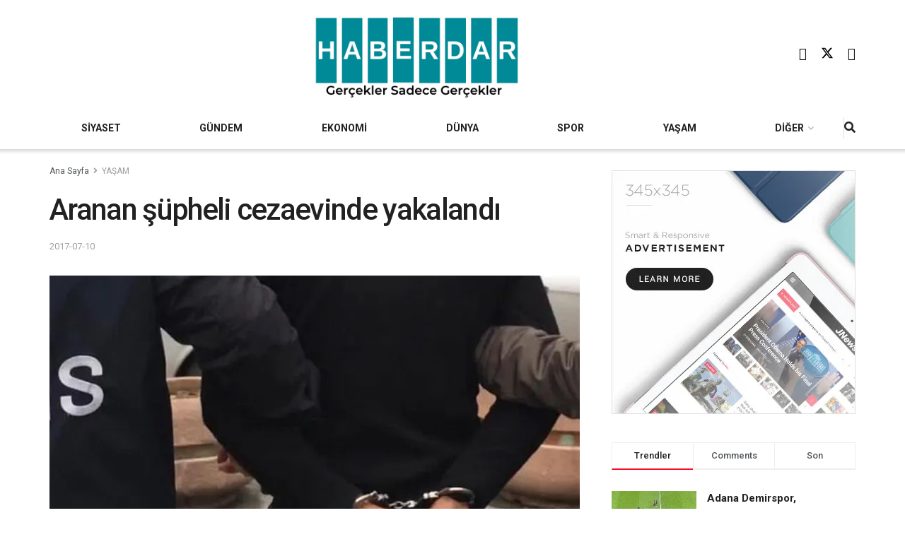

--- FILE ---
content_type: text/html; charset=UTF-8
request_url: https://haberdar.com/yasam/aranan-supheli-cezaevinde-yakalandi-h57403.html
body_size: 33160
content:
<!doctype html>
<!--[if lt IE 7]> <html class="no-js lt-ie9 lt-ie8 lt-ie7" lang="en-US"> <![endif]-->
<!--[if IE 7]>    <html class="no-js lt-ie9 lt-ie8" lang="en-US"> <![endif]-->
<!--[if IE 8]>    <html class="no-js lt-ie9" lang="en-US"> <![endif]-->
<!--[if IE 9]>    <html class="no-js lt-ie10" lang="en-US"> <![endif]-->
<!--[if gt IE 8]><!--> <html class="no-js" lang="en-US"> <!--<![endif]-->
<head>
    <meta http-equiv="Content-Type" content="text/html; charset=UTF-8" />
    <meta name='viewport' content='width=device-width, initial-scale=1, user-scalable=yes' />
    <link rel="profile" href="http://gmpg.org/xfn/11" />
    <link rel="pingback" href="https://haberdar.com/xmlrpc.php" />
    <style id="jetpack-boost-critical-css">@media all{ul{box-sizing:border-box}.entry-content{counter-reset:footnotes}.jeg_sharelist{bottom:100%;left:0}.fa-twitter:before{content:none!important}.jeg_sharelist a{display:block;text-align:left}[id*=jeg_playlist] .jeg_popupform,[id*=jeg_playlist] .jeg_popupform input:not([type=submit]){text-align:left}@font-face{font-family:FontAwesome;font-weight:400;font-style:normal;font-display:swap}.fa{display:inline-block;font:normal normal normal 14px/1 FontAwesome;font-size:inherit;text-rendering:auto;-webkit-font-smoothing:antialiased;-moz-osx-font-smoothing:grayscale}.fa-search:before{content:""}.fa-lock:before{content:""}.fa-share:before{content:""}.fa-twitter:before{content:""}.fa-facebook:before{content:""}.fa-bars:before{content:""}.fa-pinterest:before{content:""}.fa-linkedin:before{content:""}.fa-angle-right:before{content:""}.fa-angle-up:before{content:""}.fa-youtube-play:before{content:""}.fa-facebook-official:before{content:""}@font-face{font-family:jegicon;font-weight:400;font-style:normal;font-display:swap}[class^=jegicon-]:before{font-family:jegicon!important;font-style:normal!important;font-weight:400!important;font-variant:normal!important;text-transform:none!important;speak:none;line-height:1;-webkit-font-smoothing:antialiased;-moz-osx-font-smoothing:grayscale}.jegicon-cross:before{content:"d"}.mfp-hide{display:none!important}a,body,div,em,form,h1,h3,html,i,img,label,li,p,span,strong,ul{margin:0;padding:0;border:0;font-size:100%;font:inherit;vertical-align:baseline}body{line-height:1}ul{list-style:none}body{color:#53585c;background:#fff;font-family:Helvetica Neue,Helvetica,Roboto,Arial,sans-serif;font-size:14px;line-height:1.6em;-webkit-font-smoothing:antialiased;-moz-osx-font-smoothing:grayscale;overflow-anchor:none}body,html{height:100%;margin:0}a{color:#f70d28;text-decoration:none}img{vertical-align:middle}img{max-width:100%;-ms-interpolation-mode:bicubic;height:auto}button,input,label,select{font:inherit}[class*=jeg_] .fa{font-family:FontAwesome}.clearfix:after,.container:after,.row:after{content:"";display:table;clear:both}h1,h3{color:#212121;text-rendering:optimizeLegibility}h1{font-size:2.25em;margin:.67em 0 .5em;line-height:1.25;letter-spacing:-.02em}h3{font-size:1.563em;margin:1em 0 .5em;line-height:1.4}strong{font-weight:700}em,i{font-style:italic}p{margin:0 0 1.75em;text-rendering:optimizeLegibility}@media (max-width:767px){.container{width:98%;width:calc(100% - 10px)}}@media (max-width:479px){.container{width:100%}}@media (min-width:768px){.container{max-width:750px}}@media (min-width:992px){.container{max-width:970px}}@media (min-width:1200px){.container{max-width:1170px}}.container{padding-right:15px;padding-left:15px;margin-right:auto;margin-left:auto}.row{margin-right:-15px;margin-left:-15px}.col-md-12{position:relative;min-height:1px;padding-right:15px;padding-left:15px}@media (min-width:992px){.col-md-12{float:left}.col-md-12{width:100%}}*{-webkit-box-sizing:border-box;-moz-box-sizing:border-box;box-sizing:border-box}.jeg_viewport{position:relative}.jeg_container{width:auto;margin:0 auto;padding:0}.jeg_content{background:#fff}.jeg_content{padding:30px 0 40px}.post-ajax-overlay{position:absolute;top:0;left:0;right:0;bottom:0;background:#f5f5f5;display:none;z-index:5}.post-ajax-overlay .jnews_preloader_circle_outer{position:fixed;width:100%;top:50%;left:0;margin-left:170px}.post-ajax-overlay .jeg_preloader.dot{position:fixed;top:50%;margin-top:40px;margin-left:170px;left:50%}.post-ajax-overlay .jeg_preloader.square{position:fixed;top:50%;margin-top:0;left:50%;margin-left:170px}.form-group{margin-bottom:20px}.form-group input:not([type=submit]),.form-group select{font-size:15px}input:not([type=submit]),select{display:inline-block;background:#fff;border:1px solid #e0e0e0;border-radius:0;padding:7px 14px;height:40px;outline:0;font-size:14px;font-weight:300;margin:0;width:100%;max-width:100%;box-shadow:none}input[type=checkbox]{width:auto;height:auto;line-height:inherit;display:inline}.btn,.button,input[type=submit]{border:none;border-radius:0;background:#f70d28;color:#fff;padding:0 20px;line-height:40px;height:40px;display:inline-block;text-transform:uppercase;font-size:13px;font-weight:700;letter-spacing:1px;outline:0;-webkit-appearance:none}.jeg_header{position:relative}.jeg_header .container{height:100%}.jeg_nav_row{position:relative;-js-display:flex;display:-webkit-flex;display:-ms-flexbox;display:flex;-webkit-flex-flow:row nowrap;-ms-flex-flow:row nowrap;flex-flow:row nowrap;-webkit-align-items:center;-ms-flex-align:center;align-items:center;-webkit-justify-content:space-between;-ms-flex-pack:justify;justify-content:space-between;height:100%}.jeg_nav_grow{-webkit-box-flex:1;-ms-flex:1;flex:1}.jeg_nav_normal{-webkit-box-flex:0 0 auto;-ms-flex:0 0 auto;flex:0 0 auto}.item_wrap{width:100%;display:inline-block;display:-webkit-flex;display:-ms-flexbox;display:flex;-webkit-flex-flow:row wrap;-ms-flex-flow:row wrap;flex-flow:row wrap;-webkit-align-items:center;-ms-flex-align:center;align-items:center}.jeg_nav_left{margin-right:auto}.jeg_nav_right{margin-left:auto}.jeg_nav_center{margin:0 auto}.jeg_nav_alignleft{justify-content:flex-start}.jeg_nav_alignright{justify-content:flex-end}.jeg_nav_aligncenter{justify-content:center}.jeg_midbar{background-color:#fff;height:140px;position:relative;z-index:10;border-bottom:0 solid #e8e8e8}.jeg_midbar .jeg_nav_item{padding:0 14px}.jeg_navbar{background:#fff;position:relative;border-top:0 solid #e8e8e8;border-bottom:1px solid #e8e8e8;line-height:50px;z-index:9;-webkit-box-sizing:content-box;box-sizing:content-box}.jeg_navbar:first-child{z-index:10}.jeg_navbar .jeg_nav_item{padding:0 14px}.jeg_navbar .jeg_separator{margin:0 7px}.jeg_navbar .jeg_separator:first-child{margin-left:0}.jeg_navbar .jeg_separator:last-child{margin-right:0}.jeg_nav_item:first-child{padding-left:0}.jeg_nav_item:last-child{padding-right:0}.jeg_navbar_shadow{border-bottom:0!important}.jeg_navbar_shadow:after{content:"";width:100%;height:7px;position:absolute;top:100%;left:0;background:-moz-linear-gradient(top,rgba(0,0,0,.15)0,transparent 100%);background:-webkit-linear-gradient(top,rgba(0,0,0,.15),transparent);background:linear-gradient(180deg,rgba(0,0,0,.15)0,transparent)}.jeg_featured{margin-bottom:30px}.jeg_logo{position:relative}.site-title{margin:0;padding:0;line-height:1;font-size:60px;letter-spacing:-.02em}.jeg_mobile_logo .site-title{font-size:34px}.site-title a{display:block;color:#212121}.jeg_logo img{height:auto;image-rendering:optimizeQuality;display:block}.jeg_midbar .jeg_social_icon_block.nobg a .fa{font-size:18px}.jeg_midbar .jeg_social_icon_block.nobg a .jeg-icon svg{height:18px}.btn .fa{margin-right:2px;font-size:14px}.jeg_navbar .btn{height:36px;line-height:36px;font-size:12px;font-weight:500;padding:0 16px}.jeg_separator{height:30px;border-left:1px solid #e0e0e0}.jeg_search_wrapper{position:relative}.jeg_search_wrapper .jeg_search_form{display:block;position:relative;line-height:normal;min-width:60%}.jeg_search_toggle{color:#212121;display:block;text-align:center}.jeg_navbar .jeg_search_toggle{font-size:16px;min-width:15px}.jeg_search_wrapper .jeg_search_input{width:100%;vertical-align:middle;height:40px;padding:.5em 30px .5em 14px}.jeg_search_wrapper .jeg_search_button{color:#212121;background:0 0;border:0;font-size:14px;outline:0;position:absolute;height:auto;min-height:unset;line-height:normal;top:0;bottom:0;right:0;padding:0 10px}.jeg_navbar .jeg_search_wrapper .jeg_search_input{height:36px}.jeg_search_no_expand .jeg_search_toggle{display:none}.jeg_search_no_expand.round .jeg_search_input{border-radius:33px;padding:.5em 15px}.jeg_search_no_expand.round .jeg_search_button{padding-right:12px}.jeg_search_popup_expand .jeg_search_form{display:block;opacity:0;visibility:hidden;position:absolute;top:100%;right:-4px;text-align:center;width:325px;background:#fff;border:1px solid #eee;padding:0;height:0;z-index:12;-webkit-box-shadow:0 1px 4px rgba(0,0,0,.09);box-shadow:0 1px 4px rgba(0,0,0,.09)}.jeg_search_popup_expand .jeg_search_form:before{border-color:transparent transparent #fff;border-style:solid;border-width:0 8px 8px;content:"";right:16px;position:absolute;top:-8px;z-index:98}.jeg_search_popup_expand .jeg_search_form:after{border-color:transparent transparent #eaeaea;border-style:solid;border-width:0 9px 9px;content:"";right:15px;position:absolute;top:-9px;z-index:97}.jeg_search_popup_expand .jeg_search_input{width:100%;-webkit-box-shadow:inset 0 0 15px 0 rgba(0,0,0,.08);box-shadow:inset 0 0 15px 0 rgba(0,0,0,.08)}.jeg_search_popup_expand .jeg_search_button{color:#888;position:absolute;top:0;bottom:0;right:20px}.jeg_navbar:not(.jeg_navbar_boxed):not(.jeg_navbar_menuborder) .jeg_search_popup_expand:last-child .jeg_search_form,.jeg_navbar:not(.jeg_navbar_boxed):not(.jeg_navbar_menuborder) .jeg_search_popup_expand:last-child .jeg_search_result{right:-17px}.jeg_search_hide{display:none}.jeg_search_result{opacity:0;visibility:hidden;position:absolute;top:100%;right:-4px;width:325px;background:#fff;border:1px solid #eee;padding:0;height:0;line-height:1;z-index:9;-webkit-box-shadow:0 1px 4px rgba(0,0,0,.09);box-shadow:0 1px 4px rgba(0,0,0,.09)}.jeg_header .jeg_search_result{z-index:10}.jeg_search_no_expand .jeg_search_result{margin-top:0;opacity:1;visibility:visible;height:auto;min-width:100%;right:0}.jeg_search_result.with_result .search-all-button{overflow:hidden}.jeg_search_result .search-link{display:none;text-align:center;font-size:12px;padding:12px 15px;border-top:1px solid #eee}.jeg_search_result .search-link .fa{margin-right:5px}.jeg_search_result.with_result .search-all-button{display:block}.jeg_popup{position:relative;background:#fff;padding:35px;width:auto;max-width:380px;margin:20px auto}.jeg_popupform{text-align:center}.jeg_popupform .input_field{margin-bottom:1em}.jeg_popupform h3{font-size:22px;font-weight:700;margin-bottom:.5em}.jeg_popupform input:not([type=submit]){font-size:16px;height:48px;border-radius:3px;text-align:center}.jeg_popupform .button{font-size:16px;height:48px;border-radius:3px;text-transform:none;letter-spacing:normal;width:100%}.jeg_popupform .input_field.remember_me{text-align:left;margin:25px 0}.jeg_popupform .input_field.remember_me input[type=checkbox]{height:auto}.bottom_links{font-size:13px;text-align:left;color:#a0a0a0}.bottom_links .jeg_popuplink{float:right;font-weight:700}.bottom_links .forgot{float:left;color:#a0a0a0;font-weight:400}.jeg_menu>li{position:relative;float:left;text-align:left;padding-right:1.2em}.jeg_menu>li:last-child{padding-right:0}.jeg_menu li li{position:relative;line-height:20px}.jeg_menu li>ul{background:#fff;position:absolute;display:none;top:100%;left:0;min-width:15em;text-align:left;z-index:11;white-space:nowrap;-webkit-box-shadow:0 0 2px rgba(0,0,0,.1),0 20px 40px rgba(0,0,0,.18);box-shadow:0 0 2px rgba(0,0,0,.1),0 20px 40px rgba(0,0,0,.18)}.jeg_menu li>ul li a{padding:8px 16px;font-size:13px;color:#7b7b7b;border-bottom:1px solid #eee}.jeg_menu li>ul>li:last-child>a{border-bottom:0}.jeg_menu a{display:block}.jeg_menu a{position:relative}.jeg_main_menu>li{margin:0;padding:0;list-style:none;float:left}.jeg_main_menu>li>a{color:#212121;display:block;position:relative;padding:0 16px;margin:0;font-size:1em;font-weight:700;line-height:50px;text-transform:uppercase;white-space:nowrap}.jeg_navbar_fitwidth .jeg_main_menu_wrapper{width:100%}.jeg_navbar_fitwidth .jeg_mainmenu_wrap{-webkit-box-flex:1;-ms-flex:1;flex:1}.jeg_navbar_fitwidth .jeg_main_menu{float:none;display:-ms-flexbox;display:-webkit-box;display:flex;-ms-flex-wrap:wrap;flex-wrap:wrap;-ms-flex-align:start;-webkit-box-align:start;align-items:flex-start}.jeg_navbar_fitwidth .jeg_main_menu>li{float:none;-ms-flex:1 1 auto;-webkit-box-flex:1;flex:1 1 auto}.jeg_navbar_fitwidth .jeg_main_menu>li>a{width:100%;text-align:center}.jeg_navbar_shadow .jeg_menu>li>ul{border-top:0;z-index:1}.jeg_menu_style_1>li{padding-right:22px;line-height:50px}.jeg_menu_style_1>li:last-child{padding-right:0}.jeg_navbar_fitwidth .jeg_menu>li>ul{min-width:100%}.jeg_navbar_fitwidth .jeg_menu_style_1>li{line-height:50px;text-align:center}.jeg_navbar_fitwidth .jeg_menu_style_1>li>a{width:auto}.jeg_menu_style_1>li>a{display:inline-block;padding:6px 0;margin:0;line-height:normal}.jeg_menu_style_1>li>a:before{content:"";position:absolute;bottom:0;width:0;height:2px;background:#f70d28;opacity:0}.jeg_navbar_mobile_wrapper,.jeg_navbar_mobile_wrapper .sticky_blankspace{display:none}.jeg_stickybar{position:fixed;top:0;left:auto;width:100%;z-index:9997;margin:0 auto;opacity:0;visibility:hidden}.module-preloader,.newsfeed_preloader{position:absolute;top:0;bottom:0;left:0;right:0;margin:auto;width:16px;height:16px}.jeg_preloader span{height:16px;width:16px;background-color:#999;position:absolute;top:0;border-radius:100%}.jeg_preloader span:first-of-type{left:-22px}.jeg_preloader span:last-of-type{left:22px}.jeg_navbar_mobile{display:none;position:relative;background:#fff;box-shadow:0 2px 6px rgba(0,0,0,.1);top:0;transform:translateZ(0)}.jeg_navbar_mobile .container{width:100%;height:100%}.jeg_mobile_bottombar{border-style:solid;height:60px;line-height:60px}.jeg_mobile_bottombar .jeg_nav_item{padding:0 10px}.jeg_navbar_mobile .jeg_nav_left .jeg_nav_item:first-child{padding-left:0}.jeg_navbar_mobile .jeg_nav_right .jeg_nav_item:last-child{padding-right:0}.jeg_navbar_mobile .jeg_search_toggle,.jeg_navbar_mobile .toggle_btn{color:#212121;font-size:22px;display:block}.jeg_mobile_logo a{display:block}.jeg_mobile_logo img{width:auto;max-height:40px;display:block}.jeg_aside_copyright{font-size:11px;color:#757575;letter-spacing:.5px}.jeg_aside_copyright p{margin-bottom:1.2em}.jeg_aside_copyright p:last-child{margin-bottom:0}.jeg_navbar_mobile .jeg_search_wrapper{position:static}.jeg_navbar_mobile .jeg_search_popup_expand{float:none}.jeg_navbar_mobile .jeg_search_popup_expand .jeg_search_form:after,.jeg_navbar_mobile .jeg_search_popup_expand .jeg_search_form:before{display:none!important}.jeg_navbar_mobile .jeg_search_popup_expand .jeg_search_form{width:auto;border-left:0;border-right:0;left:-15px!important;right:-15px!important;padding:20px;-webkit-transform:none;transform:none}.jeg_navbar_mobile .jeg_search_popup_expand .jeg_search_result{margin-top:84px;width:auto;left:-15px!important;right:-15px!important;border:0}.jeg_navbar_mobile .jeg_search_form .jeg_search_button{font-size:18px}.jeg_navbar_mobile .jeg_search_wrapper .jeg_search_input{font-size:18px;padding:.5em 40px .5em 15px;height:42px}.jeg_mobile_wrapper .jeg_search_no_expand .jeg_search_input{box-shadow:inset 0 2px 2px rgba(0,0,0,.05)}.jeg_mobile_wrapper .jeg_search_result{width:100%;border-left:0;border-right:0;right:0}.jeg_bg_overlay{content:"";display:block;position:fixed;width:100%;top:0;bottom:0;background:#000;background:-webkit-linear-gradient(180deg,#000,#434343);background:linear-gradient(180deg,#000,#434343);opacity:0;z-index:9998;visibility:hidden}.jeg_mobile_wrapper{opacity:0;display:block;position:fixed;top:0;left:0;background:#fff;width:320px;height:100%;overflow-x:hidden;overflow-y:auto;z-index:9999;-webkit-transform:translate3d(-100%,0,0);transform:translate3d(-100%,0,0)}.jeg_menu_close{position:fixed;top:15px;right:15px;padding:0;font-size:16px;color:#fff;opacity:0;visibility:hidden;-webkit-transform:rotate(-90deg);transform:rotate(-90deg);z-index:9999}@media only screen and (min-width:1023px){.jeg_menu_close{font-size:20px;padding:20px}}.jeg_mobile_wrapper .nav_wrap{min-height:100%;display:flex;flex-direction:column;position:relative}.jeg_mobile_wrapper .nav_wrap:before{content:"";position:absolute;top:0;left:0;right:0;bottom:0;min-height:100%;z-index:-1}.jeg_mobile_wrapper .item_main{flex:1}.jeg_mobile_wrapper .item_bottom{-webkit-box-pack:end;-ms-flex-pack:end;justify-content:flex-end}.jeg_aside_item{display:block;padding:20px;border-bottom:1px solid #eee}.item_bottom .jeg_aside_item{padding:10px 20px;border-bottom:0}.item_bottom .jeg_aside_item:first-child{padding-top:20px}.item_bottom .jeg_aside_item:last-child{padding-bottom:20px}.jeg_aside_item:last-child{border-bottom:0}.jeg_aside_item:after{content:"";display:table;clear:both}.jeg_navbar_mobile_wrapper{position:relative;z-index:9}.jeg_mobile_menu li a{color:#212121;margin-bottom:15px;display:block;font-size:18px;line-height:1.444em;font-weight:700;position:relative}.jeg_mobile_menu ul{padding-bottom:10px}.jeg_mobile_menu ul li a{color:#757575;font-size:15px;font-weight:400;margin-bottom:12px;padding-bottom:5px;border-bottom:1px solid #eee}.jeg_mobile_wrapper .socials_widget{width:100%;display:-webkit-box;display:-ms-flexbox;display:flex}.jeg_mobile_wrapper .socials_widget a{margin-bottom:0!important;display:block}.module-overlay{width:100%;height:100%;position:absolute;top:0;left:0;background:hsla(0,0%,100%,.9);display:none;z-index:5}.module-preloader{position:absolute;top:0;bottom:0;left:0;right:0;margin:auto;width:16px;height:16px}.jeg_post_title{letter-spacing:-.02em}.jeg_post_meta{font-size:11px;text-transform:uppercase;color:#a0a0a0}.jeg_post_meta a{color:inherit;font-weight:700}.jeg_meta_date a{font-weight:400}.jeg_post_meta>div{display:inline-block}.jeg_post_meta>div:not(:last-of-type){margin-right:1em}.thumbnail-container{position:relative;overflow:hidden;z-index:0}.thumbnail-container{display:block;height:0;background:#f7f7f7;background-position:50%;background-size:cover}.thumbnail-container>img{position:absolute;top:0;bottom:0;left:0;width:100%;min-height:100%;color:#a0a0a0;z-index:-1}.thumbnail-container.animate-lazy>img{opacity:0}.thumbnail-container:after{content:"";opacity:1;background:#f7f7f7 url(https://haberdar.com/wp-content/themes/jnews/assets/dist/image/preloader.gif);background-position:50%;background-size:cover;position:absolute;height:100%;top:0;left:0;right:0;bottom:0;z-index:-2}.navigation_overlay{position:relative;height:48px;display:none}.jeg_ad{text-align:center}.jnews_header_bottom_ads,.jnews_header_top_ads{position:relative;background:#f5f5f5;z-index:8}.jeg_ad_article .ads-wrapper.align-center{margin:1em 0}.jeg_ad_article .ads-wrapper.align-right{float:right;padding:10px 0 10px 30px}.socials_widget a{display:inline-block;margin:0 10px 10px 0;text-decoration:none!important}.socials_widget a .fa{font-size:1em;display:inline-block;width:38px;line-height:36px;white-space:nowrap;color:#fff;text-align:center}.socials_widget .fa{font-size:16px}.socials_widget.nobg a .fa{font-size:18px;width:auto;height:auto;line-height:inherit;background:0 0!important}.socials_widget a .jeg-icon{display:inline-block;width:38px;line-height:36px;white-space:nowrap;text-align:center}.socials_widget .jeg-icon svg{height:16px;position:relative;top:2px;fill:#fff}.socials_widget span{display:inline-block;margin-left:.5em}.socials_widget.nobg a{margin:0 20px 15px 0}.socials_widget a:last-child{margin-right:0}.socials_widget.nobg a .jeg-icon{width:auto;height:auto;line-height:inherit;background:0 0!important}.socials_widget.nobg a .jeg-icon svg{height:18px}.jeg_social_icon_block.socials_widget a .jeg-icon svg{height:16px}.socials_widget .jeg-icon{margin:0}.socials_widget .jeg_facebook .fa{background:#45629f}.socials_widget .jeg_twitter .fa{background:#000}.socials_widget .jeg_youtube .fa{background:#c61d23}.fa-twitter:before{content:none!important}.socials_widget.nobg .jeg_facebook .fa{color:#45629f}.socials_widget.nobg .jeg_youtube .fa{color:#c61d23}.socials_widget.nobg .jeg_twitter .jeg-icon svg{fill:#000}.jeg_breadcrumbs{margin-bottom:20px}.jeg_singlepage .jeg_breadcrumbs{margin:-10px auto 20px}#breadcrumbs{font-size:12px;margin:0;color:#a0a0a0}#breadcrumbs a{color:#53585c}#breadcrumbs .fa{padding:0 3px}#breadcrumbs .breadcrumb_last_link a{color:#a0a0a0}.jeg_sharelist{float:none;display:-webkit-flex;display:-ms-flexbox;display:flex;-webkit-flex-wrap:wrap;-ms-flex-wrap:wrap;flex-wrap:wrap;-webkit-align-items:flex-start;-ms-flex-align:start;align-items:flex-start}.jeg_share_button{margin-bottom:30px}.jeg_share_button a{float:left;width:44px;max-width:44px;height:38px;line-height:38px;white-space:nowrap;padding:0 10px;color:#fff;background:#212121;margin:0 5px 5px 0;border-radius:3px;text-align:center;display:-webkit-flex;display:-ms-flexbox;display:flex;-webkit-flex:1;-ms-flex:1;flex:1;-webkit-justify-content:center;-ms-flex-pack:center;justify-content:center;-webkit-backface-visibility:hidden;backface-visibility:hidden}.jeg_share_button a:last-child{margin-right:0}.jeg_share_button a.expanded{width:auto;max-width:none;padding:0 12px}.jeg_share_button a>span{display:none;font-size:13px;font-weight:700;margin-left:10px}.jeg_share_button a.expanded>span{display:inline;position:relative}.jeg_share_button .fa{font-size:18px;color:#fff;line-height:inherit}.jeg_share_button .jeg_btn-facebook{background:#45629f}.jeg_share_button .jeg_btn-twitter{background:#000;fill:#fff}.jeg_share_button .jeg_btn-linkedin{background:#0083bb}.jeg_share_button .jeg_btn-pinterest{background:#cf2830}.jeg_share_button .jeg_btn-toggle{background:#bdbdbd}.jeg_share_button svg{position:relative;top:2px}.jeg_share_button .jeg_btn-twitter .fa{width:38px}.share-secondary{display:none}@media only screen and (min-width:1024px){.with-share .content-inner{margin-left:90px}.jeg_share_button.share-float{position:absolute!important;left:0;top:0;margin-bottom:0}.jeg_share_button.share-float a.expanded>span{display:none}.jeg_share_button.share-float .jeg_sharelist{display:block}.jeg_share_button.share-float a{display:block;margin:0;border-radius:0;width:56px;max-width:none;height:48px;line-height:48px;float:none}.jeg_share_button.share-float .fa{font-size:20px}}.jeg_post_tags{font-size:12px;clear:both}.jeg_post_tags span{font-weight:700;margin-right:3px}.jeg_post_tags a{color:#616161;background:#f5f5f5;display:inline-block;letter-spacing:1px;line-height:normal;padding:4px 10px;margin:0 3px 5px 0;text-rendering:optimizeLegibility;-webkit-font-smoothing:auto;-moz-osx-font-smoothing:auto}.content-inner>*{padding-left:0;padding-right:0}.jscroll-to-top{position:fixed;right:30px;bottom:30px;-webkit-backface-visibility:hidden;visibility:hidden;opacity:0;-webkit-transform:translate3d(0,30px,0);-ms-transform:translate3d(0,30px,0);transform:translate3d(0,30px,0);z-index:11}.jscroll-to-top>a{color:#a0a0a0;font-size:30px;display:block;width:46px;border-radius:5px;height:46px;line-height:44px;background:hsla(0,0%,70.6%,.15);border:1px solid rgba(0,0,0,.11);-webkit-box-shadow:inset 0 0 0 1px hsla(0,0%,100%,.1),0 2px 6px rgba(0,0,0,.1);box-shadow:inset 0 0 0 1px hsla(0,0%,100%,.1),0 2px 6px rgba(0,0,0,.1);text-align:center;opacity:.8}@media only screen and (max-width:1024px){.jscroll-to-top{bottom:50px}}.jeg_social_icon_block.nobg a .fa{font-size:16px}.jeg_social_icon_block a{margin-bottom:0!important}.preloader_type .jeg_preloader{display:none}.preloader_type{width:100%;height:100%;position:relative}.preloader_type.preloader_dot .jeg_preloader.dot{display:block}.jnews_preloader_circle_outer{position:absolute;width:100%;top:50%;margin-top:-30px}.jnews_preloader_circle_inner{margin:0 auto;font-size:15px;position:relative;text-indent:-9999em;border:.4em solid rgba(0,0,0,.2);border-left-color:rgba(0,0,0,.6);-webkit-transform:translateZ(0);-ms-transform:translateZ(0);transform:translateZ(0)}.jnews_preloader_circle_inner,.jnews_preloader_circle_inner:after{border-radius:50%;width:60px;height:60px}.jeg_square{display:inline-block;width:30px;height:30px;position:relative;border:4px solid #555;top:50%}.jeg_square_inner{vertical-align:top;display:inline-block;width:100%;background-color:#555}.g-recaptcha{margin-bottom:15px}.jeg_menu.jeg_main_menu>.menu-item-has-children>a:after{content:"";display:inline-block;margin-left:5px;margin-right:-3px;font:normal normal normal 12px/1 FontAwesome;font-size:inherit;text-rendering:auto;-webkit-font-smoothing:antialiased;-moz-osx-font-smoothing:grayscale}.entry-header .jeg_post_title{color:#212121;font-weight:700;font-size:3em;line-height:1.15;margin:0 0 .4em;letter-spacing:-.04em}.entry-header{margin:0 0 30px}.entry-header .jeg_meta_container{position:relative}.entry-header .jeg_post_meta{font-size:13px;color:#a0a0a0;text-transform:none;display:block}.entry-header .jeg_post_meta_1{display:-webkit-box;display:-moz-box;display:-ms-flexbox;display:-webkit-flex;display:flex;-ms-align-items:center;align-items:center;align-content:flex-start}.entry-header .meta_right{text-align:right;flex:1 0 auto;margin-left:auto}.entry-header .meta_left>div{display:inline-block}.entry-content{margin-bottom:30px;position:relative}.single .content-inner{color:#333;font-size:16px;line-height:1.625em;word-break:normal;-ms-word-wrap:break-word;word-wrap:break-word}.single .content-inner:after{content:"";display:table;clear:both}.entry-content em{font-style:italic}.entry-content:after{clear:both;content:"";display:block}.content-inner p{margin:0 0 1.25em}@media only screen and (max-width:1024px){.entry-header .jeg_post_title{font-size:2.4em}}@media only screen and (max-width:768px){.entry-header .jeg_post_title{font-size:2.4em!important;line-height:1.15!important}.entry-header,.jeg_featured,.jeg_share_button{margin-bottom:20px}.entry-content p{margin-bottom:1em}}@media only screen and (max-width:767px){.entry-header .jeg_post_title{font-size:32px!important}}@media only screen and (max-width:568px){.jeg_ad_article{margin:0 0 1.25em}.jeg_ad_article .align-right{float:none;padding:0}}@media only screen and (max-width:480px){.entry-header,.jeg_featured,.jeg_share_button,.jeg_share_button.share-float .jeg_sharelist{margin-bottom:15px}.jeg_share_button.share-float{margin-bottom:0}}@media only screen and (max-width:1024px){.jeg_header{display:none}.jeg_navbar_mobile,.jeg_navbar_mobile_wrapper{display:block}.jeg_navbar_mobile_wrapper{display:block}}@media only screen and (max-width:768px){.jeg_singlepage .jeg_breadcrumbs{margin:0 auto 15px}}@media only screen and (min-width:768px) and (max-width:1023px){.jeg_share_button a>span{font-size:11px}.jeg_share_button a{width:32px;max-width:32px;height:32px;line-height:32px}.jeg_share_button .fa{font-size:14px}}@media only screen and (max-width:767px){.jeg_content{padding:20px 0 30px}.jeg_breadcrumbs{margin-bottom:10px}#breadcrumbs{font-size:12px}.jeg_singlepage .jeg_breadcrumbs{margin-bottom:.5em}}@media only screen and (max-width:568px){.jeg_share_button .fa{font-size:18px}.jeg_share_button a>span{margin-left:6px}}@media only screen and (max-width:480px){.jeg_share_button a>span{display:none!important}.jeg_share_button a{width:auto!important;max-width:none!important;height:32px;line-height:32px}.jeg_share_button .fa{font-size:14px}}@media only screen and (max-width:320px){.jeg_mobile_wrapper{width:275px}.jeg_mobile_menu li a{font-size:16px;margin-bottom:12px}.jeg_mobile_wrapper .socials_widget.nobg a .fa{font-size:16px}.jeg_mobile_wrapper .socials_widget.nobg a .jeg-icon svg{height:16px}.jeg_navbar_mobile .jeg_search_wrapper .jeg_search_input{font-size:16px;padding:.5em 35px .5em 12px;height:38px}.jeg_navbar_mobile .jeg_search_popup_expand .jeg_search_result{margin-top:80px}.jeg_navbar_mobile .jeg_search_form .jeg_search_button{font-size:16px}}@media only screen and (min-width:768px) and (max-width:1023px){.jeg_post_meta{font-size:10px}}@media only screen and (max-width:480px){.jeg_post_meta{font-size:10px;text-rendering:auto}}.selectShare-inner{position:absolute;display:none;z-index:1000;top:0;left:0}.select_share.jeg_share_button{position:relative;background:#fff;border-radius:5px;padding:0 5px;margin:0;-webkit-box-shadow:0 3px 15px 1px rgba(0,0,0,.2);box-shadow:0 3px 15px 1px rgba(0,0,0,.2)}.jeg_sharelist a svg,.select_share.jeg_share_button svg{position:relative;top:3px}.jeg_share_float_container .jeg_sharelist a svg{right:2px;top:0}.jeg_sharelist a svg{fill:#fff}.selectShare-arrowClip{position:absolute;bottom:-10px;left:50%;clip:rect(10px 20px 20px 0);margin-left:-10px}.selectShare-arrowClip .selectShare-arrow{display:block;width:20px;height:20px;background-color:#fff;-webkit-transform:rotate(45deg) scale(.5);transform:rotate(45deg) scale(.5)}.select_share.jeg_share_button button{opacity:.75;display:inline-block;width:44px;max-width:44px;height:38px;line-height:38px;white-space:nowrap;padding:0 10px;color:#fff;outline:0;background:0 0;margin:0;border:none;border-radius:0;text-align:center;-webkit-backface-visibility:hidden;backface-visibility:hidden}.select_share.jeg_share_button button i.fa{color:#000}.select_share.jeg_share_button button i.fa svg{fill:#000;right:6px}}.fa{-moz-osx-font-smoothing:grayscale;-webkit-font-smoothing:antialiased;display:inline-block;font-style:normal;font-variant:normal;text-rendering:auto;line-height:1}.fa-angle-right:before{content:""}.fa-angle-up:before{content:""}.fa-bars:before{content:""}.fa-facebook:before{content:""}.fa-linkedin:before{content:""}.fa-lock:before{content:""}.fa-pinterest:before{content:""}.fa-search:before{content:""}.fa-share:before{content:""}.fa-twitter:before{content:""}@font-face{font-family:"Font Awesome 5 Free";font-style:normal;font-weight:400;font-display:block}@font-face{font-family:"Font Awesome 5 Free";font-style:normal;font-weight:900;font-display:block}.fa{font-family:"Font Awesome 5 Free"}.fa{font-weight:900}</style><title>Aranan şüpheli cezaevinde yakalandı &#8211; Haberdar</title>
<meta name='robots' content='max-image-preview:large' />
<meta property="og:type" content="article">
<meta property="og:title" content="Aranan şüpheli cezaevinde yakalandı">
<meta property="og:site_name" content="Haberdar">
<meta property="og:description" content="Alınan bilgiye göre, çeşitli suçlara karıştığı tespit edilen S.K&#039;nın, polis ekiplerinin teknik ve fiziki takibi sonucu Kandıra Yarı Açık Cezaevi&#039;nde">
<meta property="og:url" content="https://haberdar.com/yasam/aranan-supheli-cezaevinde-yakalandi-h57403.html">
<meta property="og:locale" content="en_US">
<meta property="og:image" content="https://i0.wp.com/haberdar.com/wp-content/uploads/2022/12/Aranan-supheli-cezaevinde-yakalandi.jpg?fit=1000%2C400&amp;ssl=1">
<meta property="og:image:height" content="400">
<meta property="og:image:width" content="1000">
<meta property="article:published_time" content="2017-07-10T21:24:10+00:00">
<meta property="article:modified_time" content="2017-07-10T21:24:10+00:00">
<meta property="article:author" content="https://haberdar.com">
<meta property="article:section" content="YAŞAM">
<meta name="twitter:card" content="summary_large_image">
<meta name="twitter:title" content="Aranan şüpheli cezaevinde yakalandı">
<meta name="twitter:description" content="Alınan bilgiye göre, çeşitli suçlara karıştığı tespit edilen S.K&#039;nın, polis ekiplerinin teknik ve fiziki takibi sonucu Kandıra Yarı Açık Cezaevi&#039;nde">
<meta name="twitter:url" content="https://haberdar.com/yasam/aranan-supheli-cezaevinde-yakalandi-h57403.html">
<meta name="twitter:site" content="https://haberdar.com">
<meta name="twitter:image" content="https://i0.wp.com/haberdar.com/wp-content/uploads/2022/12/Aranan-supheli-cezaevinde-yakalandi.jpg?fit=1000%2C400&amp;ssl=1">
<meta name="twitter:image:width" content="1000">
<meta name="twitter:image:height" content="400">
			
			<link rel='dns-prefetch' href='//cdnjs.cloudflare.com' />
<link rel='dns-prefetch' href='//fonts.googleapis.com' />
<link rel='preconnect' href='//i0.wp.com' />
<link rel='preconnect' href='https://fonts.gstatic.com' />
<link rel="alternate" type="application/rss+xml" title="Haberdar &raquo; Feed" href="https://haberdar.com/feed" />
<link rel="alternate" type="application/rss+xml" title="Haberdar &raquo; Comments Feed" href="https://haberdar.com/comments/feed" />
<link rel="alternate" type="application/rss+xml" title="Haberdar &raquo; Aranan şüpheli cezaevinde yakalandı Comments Feed" href="https://haberdar.com/yasam/aranan-supheli-cezaevinde-yakalandi-h57403.html/feed" />
<link rel="alternate" title="oEmbed (JSON)" type="application/json+oembed" href="https://haberdar.com/wp-json/oembed/1.0/embed?url=https%3A%2F%2Fhaberdar.com%2Fyasam%2Faranan-supheli-cezaevinde-yakalandi-h57403.html" />
<link rel="alternate" title="oEmbed (XML)" type="text/xml+oembed" href="https://haberdar.com/wp-json/oembed/1.0/embed?url=https%3A%2F%2Fhaberdar.com%2Fyasam%2Faranan-supheli-cezaevinde-yakalandi-h57403.html&#038;format=xml" />
<noscript><link rel='stylesheet' id='all-css-3460ac4574803eae4e0fba031c6f7b8a' href='https://haberdar.com/wp-content/boost-cache/static/30ef409637.min.css' type='text/css' media='all' /></noscript><link data-media="all" onload="this.media=this.dataset.media; delete this.dataset.media; this.removeAttribute( &apos;onload&apos; );" rel='stylesheet' id='all-css-3460ac4574803eae4e0fba031c6f7b8a' href='https://haberdar.com/wp-content/boost-cache/static/30ef409637.min.css' type='text/css' media="not all" />
<style id='wp-img-auto-sizes-contain-inline-css'>
img:is([sizes=auto i],[sizes^="auto," i]){contain-intrinsic-size:3000px 1500px}
/*# sourceURL=wp-img-auto-sizes-contain-inline-css */
</style>
<style id='wp-emoji-styles-inline-css'>

	img.wp-smiley, img.emoji {
		display: inline !important;
		border: none !important;
		box-shadow: none !important;
		height: 1em !important;
		width: 1em !important;
		margin: 0 0.07em !important;
		vertical-align: -0.1em !important;
		background: none !important;
		padding: 0 !important;
	}
/*# sourceURL=wp-emoji-styles-inline-css */
</style>
<style id='wp-block-library-inline-css'>
:root{--wp-block-synced-color:#7a00df;--wp-block-synced-color--rgb:122,0,223;--wp-bound-block-color:var(--wp-block-synced-color);--wp-editor-canvas-background:#ddd;--wp-admin-theme-color:#007cba;--wp-admin-theme-color--rgb:0,124,186;--wp-admin-theme-color-darker-10:#006ba1;--wp-admin-theme-color-darker-10--rgb:0,107,160.5;--wp-admin-theme-color-darker-20:#005a87;--wp-admin-theme-color-darker-20--rgb:0,90,135;--wp-admin-border-width-focus:2px}@media (min-resolution:192dpi){:root{--wp-admin-border-width-focus:1.5px}}.wp-element-button{cursor:pointer}:root .has-very-light-gray-background-color{background-color:#eee}:root .has-very-dark-gray-background-color{background-color:#313131}:root .has-very-light-gray-color{color:#eee}:root .has-very-dark-gray-color{color:#313131}:root .has-vivid-green-cyan-to-vivid-cyan-blue-gradient-background{background:linear-gradient(135deg,#00d084,#0693e3)}:root .has-purple-crush-gradient-background{background:linear-gradient(135deg,#34e2e4,#4721fb 50%,#ab1dfe)}:root .has-hazy-dawn-gradient-background{background:linear-gradient(135deg,#faaca8,#dad0ec)}:root .has-subdued-olive-gradient-background{background:linear-gradient(135deg,#fafae1,#67a671)}:root .has-atomic-cream-gradient-background{background:linear-gradient(135deg,#fdd79a,#004a59)}:root .has-nightshade-gradient-background{background:linear-gradient(135deg,#330968,#31cdcf)}:root .has-midnight-gradient-background{background:linear-gradient(135deg,#020381,#2874fc)}:root{--wp--preset--font-size--normal:16px;--wp--preset--font-size--huge:42px}.has-regular-font-size{font-size:1em}.has-larger-font-size{font-size:2.625em}.has-normal-font-size{font-size:var(--wp--preset--font-size--normal)}.has-huge-font-size{font-size:var(--wp--preset--font-size--huge)}.has-text-align-center{text-align:center}.has-text-align-left{text-align:left}.has-text-align-right{text-align:right}.has-fit-text{white-space:nowrap!important}#end-resizable-editor-section{display:none}.aligncenter{clear:both}.items-justified-left{justify-content:flex-start}.items-justified-center{justify-content:center}.items-justified-right{justify-content:flex-end}.items-justified-space-between{justify-content:space-between}.screen-reader-text{border:0;clip-path:inset(50%);height:1px;margin:-1px;overflow:hidden;padding:0;position:absolute;width:1px;word-wrap:normal!important}.screen-reader-text:focus{background-color:#ddd;clip-path:none;color:#444;display:block;font-size:1em;height:auto;left:5px;line-height:normal;padding:15px 23px 14px;text-decoration:none;top:5px;width:auto;z-index:100000}html :where(.has-border-color){border-style:solid}html :where([style*=border-top-color]){border-top-style:solid}html :where([style*=border-right-color]){border-right-style:solid}html :where([style*=border-bottom-color]){border-bottom-style:solid}html :where([style*=border-left-color]){border-left-style:solid}html :where([style*=border-width]){border-style:solid}html :where([style*=border-top-width]){border-top-style:solid}html :where([style*=border-right-width]){border-right-style:solid}html :where([style*=border-bottom-width]){border-bottom-style:solid}html :where([style*=border-left-width]){border-left-style:solid}html :where(img[class*=wp-image-]){height:auto;max-width:100%}:where(figure){margin:0 0 1em}html :where(.is-position-sticky){--wp-admin--admin-bar--position-offset:var(--wp-admin--admin-bar--height,0px)}@media screen and (max-width:600px){html :where(.is-position-sticky){--wp-admin--admin-bar--position-offset:0px}}

/*# sourceURL=wp-block-library-inline-css */
</style><style id='global-styles-inline-css'>
:root{--wp--preset--aspect-ratio--square: 1;--wp--preset--aspect-ratio--4-3: 4/3;--wp--preset--aspect-ratio--3-4: 3/4;--wp--preset--aspect-ratio--3-2: 3/2;--wp--preset--aspect-ratio--2-3: 2/3;--wp--preset--aspect-ratio--16-9: 16/9;--wp--preset--aspect-ratio--9-16: 9/16;--wp--preset--color--black: #000000;--wp--preset--color--cyan-bluish-gray: #abb8c3;--wp--preset--color--white: #ffffff;--wp--preset--color--pale-pink: #f78da7;--wp--preset--color--vivid-red: #cf2e2e;--wp--preset--color--luminous-vivid-orange: #ff6900;--wp--preset--color--luminous-vivid-amber: #fcb900;--wp--preset--color--light-green-cyan: #7bdcb5;--wp--preset--color--vivid-green-cyan: #00d084;--wp--preset--color--pale-cyan-blue: #8ed1fc;--wp--preset--color--vivid-cyan-blue: #0693e3;--wp--preset--color--vivid-purple: #9b51e0;--wp--preset--gradient--vivid-cyan-blue-to-vivid-purple: linear-gradient(135deg,rgb(6,147,227) 0%,rgb(155,81,224) 100%);--wp--preset--gradient--light-green-cyan-to-vivid-green-cyan: linear-gradient(135deg,rgb(122,220,180) 0%,rgb(0,208,130) 100%);--wp--preset--gradient--luminous-vivid-amber-to-luminous-vivid-orange: linear-gradient(135deg,rgb(252,185,0) 0%,rgb(255,105,0) 100%);--wp--preset--gradient--luminous-vivid-orange-to-vivid-red: linear-gradient(135deg,rgb(255,105,0) 0%,rgb(207,46,46) 100%);--wp--preset--gradient--very-light-gray-to-cyan-bluish-gray: linear-gradient(135deg,rgb(238,238,238) 0%,rgb(169,184,195) 100%);--wp--preset--gradient--cool-to-warm-spectrum: linear-gradient(135deg,rgb(74,234,220) 0%,rgb(151,120,209) 20%,rgb(207,42,186) 40%,rgb(238,44,130) 60%,rgb(251,105,98) 80%,rgb(254,248,76) 100%);--wp--preset--gradient--blush-light-purple: linear-gradient(135deg,rgb(255,206,236) 0%,rgb(152,150,240) 100%);--wp--preset--gradient--blush-bordeaux: linear-gradient(135deg,rgb(254,205,165) 0%,rgb(254,45,45) 50%,rgb(107,0,62) 100%);--wp--preset--gradient--luminous-dusk: linear-gradient(135deg,rgb(255,203,112) 0%,rgb(199,81,192) 50%,rgb(65,88,208) 100%);--wp--preset--gradient--pale-ocean: linear-gradient(135deg,rgb(255,245,203) 0%,rgb(182,227,212) 50%,rgb(51,167,181) 100%);--wp--preset--gradient--electric-grass: linear-gradient(135deg,rgb(202,248,128) 0%,rgb(113,206,126) 100%);--wp--preset--gradient--midnight: linear-gradient(135deg,rgb(2,3,129) 0%,rgb(40,116,252) 100%);--wp--preset--font-size--small: 13px;--wp--preset--font-size--medium: 20px;--wp--preset--font-size--large: 36px;--wp--preset--font-size--x-large: 42px;--wp--preset--spacing--20: 0.44rem;--wp--preset--spacing--30: 0.67rem;--wp--preset--spacing--40: 1rem;--wp--preset--spacing--50: 1.5rem;--wp--preset--spacing--60: 2.25rem;--wp--preset--spacing--70: 3.38rem;--wp--preset--spacing--80: 5.06rem;--wp--preset--shadow--natural: 6px 6px 9px rgba(0, 0, 0, 0.2);--wp--preset--shadow--deep: 12px 12px 50px rgba(0, 0, 0, 0.4);--wp--preset--shadow--sharp: 6px 6px 0px rgba(0, 0, 0, 0.2);--wp--preset--shadow--outlined: 6px 6px 0px -3px rgb(255, 255, 255), 6px 6px rgb(0, 0, 0);--wp--preset--shadow--crisp: 6px 6px 0px rgb(0, 0, 0);}:where(.is-layout-flex){gap: 0.5em;}:where(.is-layout-grid){gap: 0.5em;}body .is-layout-flex{display: flex;}.is-layout-flex{flex-wrap: wrap;align-items: center;}.is-layout-flex > :is(*, div){margin: 0;}body .is-layout-grid{display: grid;}.is-layout-grid > :is(*, div){margin: 0;}:where(.wp-block-columns.is-layout-flex){gap: 2em;}:where(.wp-block-columns.is-layout-grid){gap: 2em;}:where(.wp-block-post-template.is-layout-flex){gap: 1.25em;}:where(.wp-block-post-template.is-layout-grid){gap: 1.25em;}.has-black-color{color: var(--wp--preset--color--black) !important;}.has-cyan-bluish-gray-color{color: var(--wp--preset--color--cyan-bluish-gray) !important;}.has-white-color{color: var(--wp--preset--color--white) !important;}.has-pale-pink-color{color: var(--wp--preset--color--pale-pink) !important;}.has-vivid-red-color{color: var(--wp--preset--color--vivid-red) !important;}.has-luminous-vivid-orange-color{color: var(--wp--preset--color--luminous-vivid-orange) !important;}.has-luminous-vivid-amber-color{color: var(--wp--preset--color--luminous-vivid-amber) !important;}.has-light-green-cyan-color{color: var(--wp--preset--color--light-green-cyan) !important;}.has-vivid-green-cyan-color{color: var(--wp--preset--color--vivid-green-cyan) !important;}.has-pale-cyan-blue-color{color: var(--wp--preset--color--pale-cyan-blue) !important;}.has-vivid-cyan-blue-color{color: var(--wp--preset--color--vivid-cyan-blue) !important;}.has-vivid-purple-color{color: var(--wp--preset--color--vivid-purple) !important;}.has-black-background-color{background-color: var(--wp--preset--color--black) !important;}.has-cyan-bluish-gray-background-color{background-color: var(--wp--preset--color--cyan-bluish-gray) !important;}.has-white-background-color{background-color: var(--wp--preset--color--white) !important;}.has-pale-pink-background-color{background-color: var(--wp--preset--color--pale-pink) !important;}.has-vivid-red-background-color{background-color: var(--wp--preset--color--vivid-red) !important;}.has-luminous-vivid-orange-background-color{background-color: var(--wp--preset--color--luminous-vivid-orange) !important;}.has-luminous-vivid-amber-background-color{background-color: var(--wp--preset--color--luminous-vivid-amber) !important;}.has-light-green-cyan-background-color{background-color: var(--wp--preset--color--light-green-cyan) !important;}.has-vivid-green-cyan-background-color{background-color: var(--wp--preset--color--vivid-green-cyan) !important;}.has-pale-cyan-blue-background-color{background-color: var(--wp--preset--color--pale-cyan-blue) !important;}.has-vivid-cyan-blue-background-color{background-color: var(--wp--preset--color--vivid-cyan-blue) !important;}.has-vivid-purple-background-color{background-color: var(--wp--preset--color--vivid-purple) !important;}.has-black-border-color{border-color: var(--wp--preset--color--black) !important;}.has-cyan-bluish-gray-border-color{border-color: var(--wp--preset--color--cyan-bluish-gray) !important;}.has-white-border-color{border-color: var(--wp--preset--color--white) !important;}.has-pale-pink-border-color{border-color: var(--wp--preset--color--pale-pink) !important;}.has-vivid-red-border-color{border-color: var(--wp--preset--color--vivid-red) !important;}.has-luminous-vivid-orange-border-color{border-color: var(--wp--preset--color--luminous-vivid-orange) !important;}.has-luminous-vivid-amber-border-color{border-color: var(--wp--preset--color--luminous-vivid-amber) !important;}.has-light-green-cyan-border-color{border-color: var(--wp--preset--color--light-green-cyan) !important;}.has-vivid-green-cyan-border-color{border-color: var(--wp--preset--color--vivid-green-cyan) !important;}.has-pale-cyan-blue-border-color{border-color: var(--wp--preset--color--pale-cyan-blue) !important;}.has-vivid-cyan-blue-border-color{border-color: var(--wp--preset--color--vivid-cyan-blue) !important;}.has-vivid-purple-border-color{border-color: var(--wp--preset--color--vivid-purple) !important;}.has-vivid-cyan-blue-to-vivid-purple-gradient-background{background: var(--wp--preset--gradient--vivid-cyan-blue-to-vivid-purple) !important;}.has-light-green-cyan-to-vivid-green-cyan-gradient-background{background: var(--wp--preset--gradient--light-green-cyan-to-vivid-green-cyan) !important;}.has-luminous-vivid-amber-to-luminous-vivid-orange-gradient-background{background: var(--wp--preset--gradient--luminous-vivid-amber-to-luminous-vivid-orange) !important;}.has-luminous-vivid-orange-to-vivid-red-gradient-background{background: var(--wp--preset--gradient--luminous-vivid-orange-to-vivid-red) !important;}.has-very-light-gray-to-cyan-bluish-gray-gradient-background{background: var(--wp--preset--gradient--very-light-gray-to-cyan-bluish-gray) !important;}.has-cool-to-warm-spectrum-gradient-background{background: var(--wp--preset--gradient--cool-to-warm-spectrum) !important;}.has-blush-light-purple-gradient-background{background: var(--wp--preset--gradient--blush-light-purple) !important;}.has-blush-bordeaux-gradient-background{background: var(--wp--preset--gradient--blush-bordeaux) !important;}.has-luminous-dusk-gradient-background{background: var(--wp--preset--gradient--luminous-dusk) !important;}.has-pale-ocean-gradient-background{background: var(--wp--preset--gradient--pale-ocean) !important;}.has-electric-grass-gradient-background{background: var(--wp--preset--gradient--electric-grass) !important;}.has-midnight-gradient-background{background: var(--wp--preset--gradient--midnight) !important;}.has-small-font-size{font-size: var(--wp--preset--font-size--small) !important;}.has-medium-font-size{font-size: var(--wp--preset--font-size--medium) !important;}.has-large-font-size{font-size: var(--wp--preset--font-size--large) !important;}.has-x-large-font-size{font-size: var(--wp--preset--font-size--x-large) !important;}
/*# sourceURL=global-styles-inline-css */
</style>

<style id='classic-theme-styles-inline-css'>
/*! This file is auto-generated */
.wp-block-button__link{color:#fff;background-color:#32373c;border-radius:9999px;box-shadow:none;text-decoration:none;padding:calc(.667em + 2px) calc(1.333em + 2px);font-size:1.125em}.wp-block-file__button{background:#32373c;color:#fff;text-decoration:none}
/*# sourceURL=/wp-includes/css/classic-themes.min.css */
</style>
<noscript><link rel='stylesheet' id='owl-css-1-css' href='https://cdnjs.cloudflare.com/ajax/libs/OwlCarousel2/2.3.4/assets/owl.carousel.min.css?ver=6.9' media='all' />
</noscript><link data-media="all" onload="this.media=this.dataset.media; delete this.dataset.media; this.removeAttribute( &apos;onload&apos; );" rel='stylesheet' id='owl-css-1-css' href='https://cdnjs.cloudflare.com/ajax/libs/OwlCarousel2/2.3.4/assets/owl.carousel.min.css?ver=6.9' media="not all" />
<noscript><link rel='stylesheet' id='owl-css-2-css' href='https://cdnjs.cloudflare.com/ajax/libs/OwlCarousel2/2.3.4/assets/owl.theme.default.css?ver=6.9' media='all' />
</noscript><link data-media="all" onload="this.media=this.dataset.media; delete this.dataset.media; this.removeAttribute( &apos;onload&apos; );" rel='stylesheet' id='owl-css-2-css' href='https://cdnjs.cloudflare.com/ajax/libs/OwlCarousel2/2.3.4/assets/owl.theme.default.css?ver=6.9' media="not all" />
<noscript><link rel='stylesheet' id='fontawesome-style-css' href='https://cdnjs.cloudflare.com/ajax/libs/OwlCarousel2/2.3.4/assets/owl.theme.default.css?ver=6.9' media='all' />
</noscript><link data-media="all" onload="this.media=this.dataset.media; delete this.dataset.media; this.removeAttribute( &apos;onload&apos; );" rel='stylesheet' id='fontawesome-style-css' href='https://cdnjs.cloudflare.com/ajax/libs/OwlCarousel2/2.3.4/assets/owl.theme.default.css?ver=6.9' media="not all" />
<noscript><link rel='stylesheet' id='jeg_customizer_font-css' href='//fonts.googleapis.com/css?family=Roboto%3Aregular%2C500%2C700%2C500%2Cregular&#038;display=swap&#038;ver=1.3.2' media='all' />
</noscript><link data-media="all" onload="this.media=this.dataset.media; delete this.dataset.media; this.removeAttribute( &apos;onload&apos; );" rel='stylesheet' id='jeg_customizer_font-css' href='//fonts.googleapis.com/css?family=Roboto%3Aregular%2C500%2C700%2C500%2Cregular&#038;display=swap&#038;ver=1.3.2' media="not all" />


<link rel="https://api.w.org/" href="https://haberdar.com/wp-json/" /><link rel="alternate" title="JSON" type="application/json" href="https://haberdar.com/wp-json/wp/v2/posts/77992" /><link rel="EditURI" type="application/rsd+xml" title="RSD" href="https://haberdar.com/xmlrpc.php?rsd" />
<meta name="generator" content="WordPress 6.9" />
<link rel="canonical" href="https://haberdar.com/yasam/aranan-supheli-cezaevinde-yakalandi-h57403.html" />
<link rel='shortlink' href='https://haberdar.com/?p=77992' />
	<link href="https://fonts.googleapis.com/css?family=Roboto+Condensed:400,700&display=swap" rel="stylesheet">
	<link href="https://fonts.googleapis.com/css?family=Roboto:400,700,900&display=swap" rel="stylesheet">
		<link rel="stylesheet" href="https://use.fontawesome.com/releases/v5.13.0/css/all.css" integrity="sha384-Bfad6CLCknfcloXFOyFnlgtENryhrpZCe29RTifKEixXQZ38WheV+i/6YWSzkz3V" crossorigin="anonymous">
	<meta name="generator" content="Powered by WPBakery Page Builder - drag and drop page builder for WordPress."/>
<script data-jetpack-boost="ignore" type='application/ld+json'>{"@context":"http:\/\/schema.org","@type":"Organization","@id":"https:\/\/haberdar.com\/#organization","url":"https:\/\/haberdar.com\/","name":"","logo":{"@type":"ImageObject","url":""},"sameAs":["https:\/\/www.facebook.com\/Haberdarcom","https:\/\/twitter.com\/Haberdar","https:\/\/www.youtube.com\/c\/saidsefa"]}</script>
<script data-jetpack-boost="ignore" type='application/ld+json'>{"@context":"http:\/\/schema.org","@type":"WebSite","@id":"https:\/\/haberdar.com\/#website","url":"https:\/\/haberdar.com\/","name":"","potentialAction":{"@type":"SearchAction","target":"https:\/\/haberdar.com\/?s={search_term_string}","query-input":"required name=search_term_string"}}</script>
<link rel="icon" href="https://i0.wp.com/haberdar.com/wp-content/uploads/2022/11/cropped-H.png?fit=32%2C32&#038;ssl=1" sizes="32x32" />
<link rel="icon" href="https://i0.wp.com/haberdar.com/wp-content/uploads/2022/11/cropped-H.png?fit=192%2C192&#038;ssl=1" sizes="192x192" />
<link rel="apple-touch-icon" href="https://i0.wp.com/haberdar.com/wp-content/uploads/2022/11/cropped-H.png?fit=180%2C180&#038;ssl=1" />
<meta name="msapplication-TileImage" content="https://i0.wp.com/haberdar.com/wp-content/uploads/2022/11/cropped-H.png?fit=270%2C270&#038;ssl=1" />
<style id="jeg_dynamic_css" type="text/css" data-type="jeg_custom-css">.jeg_topbar .jeg_nav_row, .jeg_topbar .jeg_search_no_expand .jeg_search_input { line-height : 36px; } .jeg_topbar .jeg_nav_row, .jeg_topbar .jeg_nav_icon { height : 36px; } .jeg_midbar { height : 151px; } .jeg_header .jeg_bottombar.jeg_navbar,.jeg_bottombar .jeg_nav_icon { height : 60px; } .jeg_header .jeg_bottombar.jeg_navbar, .jeg_header .jeg_bottombar .jeg_main_menu:not(.jeg_menu_style_1) > li > a, .jeg_header .jeg_bottombar .jeg_menu_style_1 > li, .jeg_header .jeg_bottombar .jeg_menu:not(.jeg_main_menu) > li > a { line-height : 60px; } .jeg_header .jeg_bottombar, .jeg_header .jeg_bottombar.jeg_navbar_dark, .jeg_bottombar.jeg_navbar_boxed .jeg_nav_row, .jeg_bottombar.jeg_navbar_dark.jeg_navbar_boxed .jeg_nav_row { border-top-width : 0px; border-bottom-width : 1px; } .jeg_header .socials_widget > a > i.fa:before { color : #000000; } .jeg_header .socials_widget.nobg > a > i > span.jeg-icon svg { fill : #000000; } .jeg_header .socials_widget.nobg > a > span.jeg-icon svg { fill : #000000; } .jeg_header .socials_widget > a > span.jeg-icon svg { fill : #000000; } .jeg_header .socials_widget > a > i > span.jeg-icon svg { fill : #000000; } .jeg_aside_item.socials_widget > a > i.fa:before { color : #0a0a0a; } .jeg_aside_item.socials_widget.nobg a span.jeg-icon svg { fill : #0a0a0a; } .jeg_aside_item.socials_widget a span.jeg-icon svg { fill : #0a0a0a; } body,input,textarea,select,.chosen-container-single .chosen-single,.btn,.button { font-family: Roboto,Helvetica,Arial,sans-serif; } .jeg_post_title, .entry-header .jeg_post_title, .jeg_single_tpl_2 .entry-header .jeg_post_title, .jeg_single_tpl_3 .entry-header .jeg_post_title, .jeg_single_tpl_6 .entry-header .jeg_post_title, .jeg_content .jeg_custom_title_wrapper .jeg_post_title { font-family: Roboto,Helvetica,Arial,sans-serif;font-weight : 500; font-style : normal;  } .jeg_post_excerpt p, .content-inner p { font-family: Roboto,Helvetica,Arial,sans-serif;font-weight : 400; font-style : normal;  } </style><style type="text/css">
					.no_thumbnail .jeg_thumb,
					.thumbnail-container.no_thumbnail {
					    display: none !important;
					}
					.jeg_search_result .jeg_pl_xs_3.no_thumbnail .jeg_postblock_content,
					.jeg_sidefeed .jeg_pl_xs_3.no_thumbnail .jeg_postblock_content,
					.jeg_pl_sm.no_thumbnail .jeg_postblock_content {
					    margin-left: 0;
					}
					.jeg_postblock_11 .no_thumbnail .jeg_postblock_content,
					.jeg_postblock_12 .no_thumbnail .jeg_postblock_content,
					.jeg_postblock_12.jeg_col_3o3 .no_thumbnail .jeg_postblock_content  {
					    margin-top: 0;
					}
					.jeg_postblock_15 .jeg_pl_md_box.no_thumbnail .jeg_postblock_content,
					.jeg_postblock_19 .jeg_pl_md_box.no_thumbnail .jeg_postblock_content,
					.jeg_postblock_24 .jeg_pl_md_box.no_thumbnail .jeg_postblock_content,
					.jeg_sidefeed .jeg_pl_md_box .jeg_postblock_content {
					    position: relative;
					}
					.jeg_postblock_carousel_2 .no_thumbnail .jeg_post_title a,
					.jeg_postblock_carousel_2 .no_thumbnail .jeg_post_title a:hover,
					.jeg_postblock_carousel_2 .no_thumbnail .jeg_post_meta .fa {
					    color: #212121 !important;
					} 
					.jnews-dark-mode .jeg_postblock_carousel_2 .no_thumbnail .jeg_post_title a,
					.jnews-dark-mode .jeg_postblock_carousel_2 .no_thumbnail .jeg_post_title a:hover,
					.jnews-dark-mode .jeg_postblock_carousel_2 .no_thumbnail .jeg_post_meta .fa {
					    color: #fff !important;
					} 
				</style><noscript><style> .wpb_animate_when_almost_visible { opacity: 1; }</style></noscript></head>
<body class="wp-singular post-template-default single single-post postid-77992 single-format-standard wp-embed-responsive wp-theme-jnews non-logged-in jeg_toggle_light jeg_single_tpl_1 jnews jsc_normal wpb-js-composer js-comp-ver-8.7.2 vc_responsive">

    
    
    <div class="jeg_ad jeg_ad_top jnews_header_top_ads">
        <div class='ads-wrapper  '></div>    </div>

    <!-- The Main Wrapper
    ============================================= -->
    <div class="jeg_viewport">

        
        <div class="jeg_header_wrapper">
            <div class="jeg_header_instagram_wrapper">
    </div>

<!-- HEADER -->
<div class="jeg_header normal">
    <div class="jeg_midbar jeg_container jeg_navbar_wrapper normal">
    <div class="container">
        <div class="jeg_nav_row">
            
                <div class="jeg_nav_col jeg_nav_left jeg_nav_normal">
                    <div class="item_wrap jeg_nav_alignleft">
                                            </div>
                </div>

                
                <div class="jeg_nav_col jeg_nav_center jeg_nav_grow">
                    <div class="item_wrap jeg_nav_aligncenter">
                        <div class="jeg_nav_item jeg_logo jeg_desktop_logo">
			<div class="site-title">
			<a href="https://haberdar.com/" aria-label="Visit Homepage" style="padding: 20px 0px 10px 0px;">
				<img class='jeg_logo_img' src="https://haberdar.com/wp-content/uploads/2024/12/H.png" srcset="https://haberdar.com/wp-content/uploads/2024/12/H.png 1x, https://haberdar.com/wp-content/uploads/2024/12/H.png 2x" alt="Haberdar"data-light-src="https://haberdar.com/wp-content/uploads/2024/12/H.png" data-light-srcset="https://haberdar.com/wp-content/uploads/2024/12/H.png 1x, https://haberdar.com/wp-content/uploads/2024/12/H.png 2x" data-dark-src="https://haberdar.com/wp-content/uploads/2024/12/H.png" data-dark-srcset="https://haberdar.com/wp-content/uploads/2024/12/H.png 1x, https://haberdar.com/wp-content/uploads/2024/12/H.png 2x"width="1080" height="300">			</a>
		</div>
	</div>
                    </div>
                </div>

                
                <div class="jeg_nav_col jeg_nav_right jeg_nav_normal">
                    <div class="item_wrap jeg_nav_alignleft">
                        			<div
				class="jeg_nav_item socials_widget jeg_social_icon_block nobg">
				<a href="https://www.facebook.com/Haberdarcom" target='_blank' rel='external noopener nofollow'  aria-label="Find us on Facebook" class="jeg_facebook"><i class="fa fa-facebook"></i> </a><a href="https://twitter.com/Haberdar" target='_blank' rel='external noopener nofollow'  aria-label="Find us on Twitter" class="jeg_twitter"><i class="fa fa-twitter"><span class="jeg-icon icon-twitter"><svg xmlns="http://www.w3.org/2000/svg" height="1em" viewBox="0 0 512 512"><!--! Font Awesome Free 6.4.2 by @fontawesome - https://fontawesome.com License - https://fontawesome.com/license (Commercial License) Copyright 2023 Fonticons, Inc. --><path d="M389.2 48h70.6L305.6 224.2 487 464H345L233.7 318.6 106.5 464H35.8L200.7 275.5 26.8 48H172.4L272.9 180.9 389.2 48zM364.4 421.8h39.1L151.1 88h-42L364.4 421.8z"/></svg></span></i> </a><a href="https://www.youtube.com/c/saidsefa" target='_blank' rel='external noopener nofollow'  aria-label="Find us on Youtube" class="jeg_youtube"><i class="fa fa-youtube-play"></i> </a>			</div>
			                    </div>
                </div>

                        </div>
    </div>
</div><div class="jeg_bottombar jeg_navbar jeg_container jeg_navbar_wrapper  jeg_navbar_shadow jeg_navbar_fitwidth jeg_navbar_normal">
    <div class="container">
        <div class="jeg_nav_row">
            
                <div class="jeg_nav_col jeg_nav_left jeg_nav_grow">
                    <div class="item_wrap jeg_nav_alignleft">
                        <div class="jeg_nav_item jeg_main_menu_wrapper">
<div class="jeg_mainmenu_wrap"><ul class="jeg_menu jeg_main_menu jeg_menu_style_1" data-animation="animate"><li id="menu-item-2394" class="menu-item menu-item-type-taxonomy menu-item-object-category menu-item-2394 bgnav" data-item-row="default" ><a href="https://haberdar.com/category/siyaset">SİYASET</a></li>
<li id="menu-item-623" class="menu-item menu-item-type-taxonomy menu-item-object-category menu-item-623 bgnav" data-item-row="default" ><a href="https://haberdar.com/category/gundem">GÜNDEM</a></li>
<li id="menu-item-621" class="menu-item menu-item-type-taxonomy menu-item-object-category menu-item-621 bgnav" data-item-row="default" ><a href="https://haberdar.com/category/ekonomi">EKONOMİ</a></li>
<li id="menu-item-619" class="menu-item menu-item-type-taxonomy menu-item-object-category menu-item-619 bgnav" data-item-row="default" ><a href="https://haberdar.com/category/dunya">DÜNYA</a></li>
<li id="menu-item-632" class="menu-item menu-item-type-taxonomy menu-item-object-category menu-item-632 bgnav" data-item-row="default" ><a href="https://haberdar.com/category/spor">SPOR</a></li>
<li id="menu-item-633" class="menu-item menu-item-type-taxonomy menu-item-object-category current-post-ancestor current-menu-parent current-post-parent menu-item-633 bgnav" data-item-row="default" ><a href="https://haberdar.com/category/yasam">YAŞAM</a></li>
<li id="menu-item-634" class="menu-item menu-item-type-custom menu-item-object-custom menu-item-has-children menu-item-634 bgnav" data-item-row="default" ><a href="#">DİĞER</a>
<ul class="sub-menu">
	<li id="menu-item-622" class="menu-item menu-item-type-taxonomy menu-item-object-category menu-item-622 bgnav" data-item-row="default" ><a href="https://haberdar.com/category/genel">GENEL</a></li>
	<li id="menu-item-616" class="menu-item menu-item-type-taxonomy menu-item-object-category menu-item-616 bgnav" data-item-row="default" ><a href="https://haberdar.com/category/analiz-haberler">ANALİZ HABERLER</a></li>
	<li id="menu-item-617" class="menu-item menu-item-type-taxonomy menu-item-object-category menu-item-617 bgnav" data-item-row="default" ><a href="https://haberdar.com/category/bilim-teknoloji">BİLİM TEKNOLOJİ</a></li>
	<li id="menu-item-618" class="menu-item menu-item-type-taxonomy menu-item-object-category menu-item-618 bgnav" data-item-row="default" ><a href="https://haberdar.com/category/cevre">ÇEVRE</a></li>
	<li id="menu-item-620" class="menu-item menu-item-type-taxonomy menu-item-object-category menu-item-620 bgnav" data-item-row="default" ><a href="https://haberdar.com/category/egitim">EĞİTİM</a></li>
	<li id="menu-item-624" class="menu-item menu-item-type-taxonomy menu-item-object-category menu-item-624 bgnav" data-item-row="default" ><a href="https://haberdar.com/category/kultur-sanat">KÜLTÜR SANAT</a></li>
	<li id="menu-item-625" class="menu-item menu-item-type-taxonomy menu-item-object-category menu-item-625 bgnav" data-item-row="default" ><a href="https://haberdar.com/category/magazin">MAGAZİN</a></li>
	<li id="menu-item-626" class="menu-item menu-item-type-taxonomy menu-item-object-category menu-item-626 bgnav" data-item-row="default" ><a href="https://haberdar.com/category/medya">MEDYA</a></li>
	<li id="menu-item-627" class="menu-item menu-item-type-taxonomy menu-item-object-category menu-item-627 bgnav" data-item-row="default" ><a href="https://haberdar.com/category/moda">MODA</a></li>
	<li id="menu-item-628" class="menu-item menu-item-type-taxonomy menu-item-object-category menu-item-628 bgnav" data-item-row="default" ><a href="https://haberdar.com/category/roportaj">RÖPORTAJ</a></li>
	<li id="menu-item-629" class="menu-item menu-item-type-taxonomy menu-item-object-category menu-item-629 bgnav" data-item-row="default" ><a href="https://haberdar.com/category/saglik">SAĞLIK</a></li>
	<li id="menu-item-631" class="menu-item menu-item-type-taxonomy menu-item-object-category menu-item-631 bgnav" data-item-row="default" ><a href="https://haberdar.com/category/sosyal-medya-ve-teknoloji">SOSYAL MEDYA VE TEKNOLOJİ</a></li>
	<li id="menu-item-635" class="menu-item menu-item-type-taxonomy menu-item-object-category menu-item-635 bgnav" data-item-row="default" ><a href="https://haberdar.com/category/dunya">DÜNYA</a></li>
	<li id="menu-item-637" class="menu-item menu-item-type-taxonomy menu-item-object-category menu-item-637 bgnav" data-item-row="default" ><a href="https://haberdar.com/category/spor">SPOR</a></li>
</ul>
</li>
</ul></div></div>
                    </div>
                </div>

                
                <div class="jeg_nav_col jeg_nav_center jeg_nav_normal">
                    <div class="item_wrap jeg_nav_alignleft">
                        <div class="jeg_separator separator1"></div>                    </div>
                </div>

                
                <div class="jeg_nav_col jeg_nav_right jeg_nav_normal">
                    <div class="item_wrap jeg_nav_alignright">
                        <!-- Search Icon -->
<div class="jeg_nav_item jeg_search_wrapper search_icon jeg_search_popup_expand">
    <a href="#" class="jeg_search_toggle" aria-label="Search Button"><i class="fa fa-search"></i></a>
    <form action="https://haberdar.com/" method="get" class="jeg_search_form" target="_top">
    <input name="s" class="jeg_search_input" placeholder="Ara..." type="text" value="" autocomplete="off">
	<button aria-label="Search Button" type="submit" class="jeg_search_button btn"><i class="fa fa-search"></i></button>
</form>
<!-- jeg_search_hide with_result no_result -->
<div class="jeg_search_result jeg_search_hide with_result">
    <div class="search-result-wrapper">
    </div>
    <div class="search-link search-noresult">
        Sonuç Yok    </div>
    <div class="search-link search-all-button">
        <i class="fa fa-search"></i> Tüm Sonucu Görüntüle    </div>
</div></div>                    </div>
                </div>

                        </div>
    </div>
</div></div><!-- /.jeg_header -->        </div>

        <div class="jeg_header_sticky">
            <div class="sticky_blankspace"></div>
<div class="jeg_header normal">
    <div class="jeg_container">
        <div data-mode="scroll" class="jeg_stickybar jeg_navbar jeg_navbar_wrapper jeg_navbar_normal jeg_navbar_normal">
            <div class="container">
    <div class="jeg_nav_row">
        
            <div class="jeg_nav_col jeg_nav_left jeg_nav_grow">
                <div class="item_wrap jeg_nav_alignleft">
                    <div class="jeg_nav_item jeg_main_menu_wrapper">
<div class="jeg_mainmenu_wrap"><ul class="jeg_menu jeg_main_menu jeg_menu_style_1" data-animation="animate"><li id="menu-item-2394" class="menu-item menu-item-type-taxonomy menu-item-object-category menu-item-2394 bgnav" data-item-row="default" ><a href="https://haberdar.com/category/siyaset">SİYASET</a></li>
<li id="menu-item-623" class="menu-item menu-item-type-taxonomy menu-item-object-category menu-item-623 bgnav" data-item-row="default" ><a href="https://haberdar.com/category/gundem">GÜNDEM</a></li>
<li id="menu-item-621" class="menu-item menu-item-type-taxonomy menu-item-object-category menu-item-621 bgnav" data-item-row="default" ><a href="https://haberdar.com/category/ekonomi">EKONOMİ</a></li>
<li id="menu-item-619" class="menu-item menu-item-type-taxonomy menu-item-object-category menu-item-619 bgnav" data-item-row="default" ><a href="https://haberdar.com/category/dunya">DÜNYA</a></li>
<li id="menu-item-632" class="menu-item menu-item-type-taxonomy menu-item-object-category menu-item-632 bgnav" data-item-row="default" ><a href="https://haberdar.com/category/spor">SPOR</a></li>
<li id="menu-item-633" class="menu-item menu-item-type-taxonomy menu-item-object-category current-post-ancestor current-menu-parent current-post-parent menu-item-633 bgnav" data-item-row="default" ><a href="https://haberdar.com/category/yasam">YAŞAM</a></li>
<li id="menu-item-634" class="menu-item menu-item-type-custom menu-item-object-custom menu-item-has-children menu-item-634 bgnav" data-item-row="default" ><a href="#">DİĞER</a>
<ul class="sub-menu">
	<li id="menu-item-622" class="menu-item menu-item-type-taxonomy menu-item-object-category menu-item-622 bgnav" data-item-row="default" ><a href="https://haberdar.com/category/genel">GENEL</a></li>
	<li id="menu-item-616" class="menu-item menu-item-type-taxonomy menu-item-object-category menu-item-616 bgnav" data-item-row="default" ><a href="https://haberdar.com/category/analiz-haberler">ANALİZ HABERLER</a></li>
	<li id="menu-item-617" class="menu-item menu-item-type-taxonomy menu-item-object-category menu-item-617 bgnav" data-item-row="default" ><a href="https://haberdar.com/category/bilim-teknoloji">BİLİM TEKNOLOJİ</a></li>
	<li id="menu-item-618" class="menu-item menu-item-type-taxonomy menu-item-object-category menu-item-618 bgnav" data-item-row="default" ><a href="https://haberdar.com/category/cevre">ÇEVRE</a></li>
	<li id="menu-item-620" class="menu-item menu-item-type-taxonomy menu-item-object-category menu-item-620 bgnav" data-item-row="default" ><a href="https://haberdar.com/category/egitim">EĞİTİM</a></li>
	<li id="menu-item-624" class="menu-item menu-item-type-taxonomy menu-item-object-category menu-item-624 bgnav" data-item-row="default" ><a href="https://haberdar.com/category/kultur-sanat">KÜLTÜR SANAT</a></li>
	<li id="menu-item-625" class="menu-item menu-item-type-taxonomy menu-item-object-category menu-item-625 bgnav" data-item-row="default" ><a href="https://haberdar.com/category/magazin">MAGAZİN</a></li>
	<li id="menu-item-626" class="menu-item menu-item-type-taxonomy menu-item-object-category menu-item-626 bgnav" data-item-row="default" ><a href="https://haberdar.com/category/medya">MEDYA</a></li>
	<li id="menu-item-627" class="menu-item menu-item-type-taxonomy menu-item-object-category menu-item-627 bgnav" data-item-row="default" ><a href="https://haberdar.com/category/moda">MODA</a></li>
	<li id="menu-item-628" class="menu-item menu-item-type-taxonomy menu-item-object-category menu-item-628 bgnav" data-item-row="default" ><a href="https://haberdar.com/category/roportaj">RÖPORTAJ</a></li>
	<li id="menu-item-629" class="menu-item menu-item-type-taxonomy menu-item-object-category menu-item-629 bgnav" data-item-row="default" ><a href="https://haberdar.com/category/saglik">SAĞLIK</a></li>
	<li id="menu-item-631" class="menu-item menu-item-type-taxonomy menu-item-object-category menu-item-631 bgnav" data-item-row="default" ><a href="https://haberdar.com/category/sosyal-medya-ve-teknoloji">SOSYAL MEDYA VE TEKNOLOJİ</a></li>
	<li id="menu-item-635" class="menu-item menu-item-type-taxonomy menu-item-object-category menu-item-635 bgnav" data-item-row="default" ><a href="https://haberdar.com/category/dunya">DÜNYA</a></li>
	<li id="menu-item-637" class="menu-item menu-item-type-taxonomy menu-item-object-category menu-item-637 bgnav" data-item-row="default" ><a href="https://haberdar.com/category/spor">SPOR</a></li>
</ul>
</li>
</ul></div></div>
                </div>
            </div>

            
            <div class="jeg_nav_col jeg_nav_center jeg_nav_normal">
                <div class="item_wrap jeg_nav_aligncenter">
                                    </div>
            </div>

            
            <div class="jeg_nav_col jeg_nav_right jeg_nav_normal">
                <div class="item_wrap jeg_nav_alignright">
                    <!-- Search Icon -->
<div class="jeg_nav_item jeg_search_wrapper search_icon jeg_search_popup_expand">
    <a href="#" class="jeg_search_toggle" aria-label="Search Button"><i class="fa fa-search"></i></a>
    <form action="https://haberdar.com/" method="get" class="jeg_search_form" target="_top">
    <input name="s" class="jeg_search_input" placeholder="Ara..." type="text" value="" autocomplete="off">
	<button aria-label="Search Button" type="submit" class="jeg_search_button btn"><i class="fa fa-search"></i></button>
</form>
<!-- jeg_search_hide with_result no_result -->
<div class="jeg_search_result jeg_search_hide with_result">
    <div class="search-result-wrapper">
    </div>
    <div class="search-link search-noresult">
        Sonuç Yok    </div>
    <div class="search-link search-all-button">
        <i class="fa fa-search"></i> Tüm Sonucu Görüntüle    </div>
</div></div>                </div>
            </div>

                </div>
</div>        </div>
    </div>
</div>
        </div>

        <div class="jeg_navbar_mobile_wrapper">
            <div class="jeg_navbar_mobile" data-mode="scroll">
    <div class="jeg_mobile_bottombar jeg_mobile_midbar jeg_container normal">
    <div class="container">
        <div class="jeg_nav_row">
            
                <div class="jeg_nav_col jeg_nav_left jeg_nav_normal">
                    <div class="item_wrap jeg_nav_alignleft">
                        <div class="jeg_nav_item">
    <a href="#" aria-label="Show Menu" class="toggle_btn jeg_mobile_toggle"><i class="fa fa-bars"></i></a>
</div>                    </div>
                </div>

                
                <div class="jeg_nav_col jeg_nav_center jeg_nav_grow">
                    <div class="item_wrap jeg_nav_aligncenter">
                        <div class="jeg_nav_item jeg_mobile_logo">
			<div class="site-title">
			<a href="https://haberdar.com/" aria-label="Visit Homepage">
				<img class='jeg_logo_img' src="https://haberdar.com/wp-content/uploads/2024/12/H.png" srcset="https://haberdar.com/wp-content/uploads/2024/12/H.png 1x, https://haberdar.com/wp-content/uploads/2024/12/H.png 2x" alt="Haberdar"data-light-src="https://haberdar.com/wp-content/uploads/2024/12/H.png" data-light-srcset="https://haberdar.com/wp-content/uploads/2024/12/H.png 1x, https://haberdar.com/wp-content/uploads/2024/12/H.png 2x" data-dark-src="https://haberdar.com/wp-content/uploads/2024/12/H.png" data-dark-srcset="https://haberdar.com/wp-content/uploads/2024/12/H.png 1x, https://haberdar.com/wp-content/uploads/2024/12/H.png 2x"width="1080" height="300">			</a>
		</div>
	</div>                    </div>
                </div>

                
                <div class="jeg_nav_col jeg_nav_right jeg_nav_normal">
                    <div class="item_wrap jeg_nav_alignright">
                        <div class="jeg_nav_item jeg_search_wrapper jeg_search_popup_expand">
    <a href="#" aria-label="Search Button" class="jeg_search_toggle"><i class="fa fa-search"></i></a>
	<form action="https://haberdar.com/" method="get" class="jeg_search_form" target="_top">
    <input name="s" class="jeg_search_input" placeholder="Ara..." type="text" value="" autocomplete="off">
	<button aria-label="Search Button" type="submit" class="jeg_search_button btn"><i class="fa fa-search"></i></button>
</form>
<!-- jeg_search_hide with_result no_result -->
<div class="jeg_search_result jeg_search_hide with_result">
    <div class="search-result-wrapper">
    </div>
    <div class="search-link search-noresult">
        Sonuç Yok    </div>
    <div class="search-link search-all-button">
        <i class="fa fa-search"></i> Tüm Sonucu Görüntüle    </div>
</div></div>                    </div>
                </div>

                        </div>
    </div>
</div></div>
<div class="sticky_blankspace" style="height: 60px;"></div>        </div>

        <div class="jeg_ad jeg_ad_top jnews_header_bottom_ads">
            <div class='ads-wrapper  '></div>        </div>

            <div class="post-wrapper">

        <div class="post-wrap post-autoload "  data-url="https://haberdar.com/yasam/aranan-supheli-cezaevinde-yakalandi-h57403.html" data-title="Aranan şüpheli cezaevinde yakalandı" data-id="77992"  data-prev="https://haberdar.com/yerel-haber/mardin-in-23-koyunde-sokaga-cikma-yasagi-kaldirildi-h57374.html" >

            
            <div class="jeg_main ">
                <div class="jeg_container">
                    <div class="jeg_content jeg_singlepage">

	<div class="container">

		<div class="jeg_ad jeg_article jnews_article_top_ads">
			<div class='ads-wrapper  '></div>		</div>

		<div class="row">
			<div class="jeg_main_content col-md-8">
				<div class="jeg_inner_content">
					
													<div class="jeg_breadcrumbs jeg_breadcrumb_container">
								<div id="breadcrumbs"><span class="">
                <a href="https://haberdar.com">Ana Sayfa</a>
            </span><i class="fa fa-angle-right"></i><span class="breadcrumb_last_link">
                <a href="https://haberdar.com/category/yasam">YAŞAM</a>
            </span></div>							</div>
						
						<div class="entry-header">
							
							<h1 class="jeg_post_title">Aranan şüpheli cezaevinde yakalandı</h1>

							
							<div class="jeg_meta_container"><div class="jeg_post_meta jeg_post_meta_1">

	<div class="meta_left">
		
					<div class="jeg_meta_date">
				<a href="https://haberdar.com/yasam/aranan-supheli-cezaevinde-yakalandi-h57403.html">2017-07-10</a>
			</div>
		
		
			</div>

	<div class="meta_right">
					</div>
</div>
</div>
						</div>

						<div  class="jeg_featured featured_image "><a href="https://i0.wp.com/haberdar.com/wp-content/uploads/2022/12/Aranan-supheli-cezaevinde-yakalandi.jpg?fit=1000%2C400&ssl=1"><div class="thumbnail-container animate-lazy" style="padding-bottom:50%"><img width="750" height="375" src="https://haberdar.com/wp-content/themes/jnews/assets/img/jeg-empty.png" class="attachment-jnews-750x375 size-jnews-750x375 lazyload wp-post-image" alt="Aranan şüpheli cezaevinde yakalandı" decoding="async" fetchpriority="high" sizes="(max-width: 750px) 100vw, 750px" data-src="https://i0.wp.com/haberdar.com/wp-content/uploads/2022/12/Aranan-supheli-cezaevinde-yakalandi.jpg?resize=750%2C375&amp;ssl=1" data-srcset="https://i0.wp.com/haberdar.com/wp-content/uploads/2022/12/Aranan-supheli-cezaevinde-yakalandi.jpg?resize=360%2C180&amp;ssl=1 360w, https://i0.wp.com/haberdar.com/wp-content/uploads/2022/12/Aranan-supheli-cezaevinde-yakalandi.jpg?resize=750%2C375&amp;ssl=1 750w" data-sizes="auto" data-expand="700" /></div></a></div>
						<div class="jeg_share_top_container"></div>
						<div class="jeg_ad jeg_article jnews_content_top_ads "><div class='ads-wrapper  '></div></div>
						<div class="entry-content with-share">
							<div class="jeg_share_button share-float jeg_sticky_share clearfix share-normal">
								<div class="jeg_share_float_container"><div class="jeg_sharelist">
                <a href="http://www.facebook.com/sharer.php?u=https%3A%2F%2Fhaberdar.com%2Fyasam%2Faranan-supheli-cezaevinde-yakalandi-h57403.html" rel='nofollow' aria-label='Share on Facebook' class="jeg_btn-facebook expanded"><i class="fa fa-facebook-official"></i><span>Share on Facebook</span></a><a href="https://twitter.com/intent/tweet?text=Aranan%20%C5%9F%C3%BCpheli%20cezaevinde%20yakaland%C4%B1&url=https%3A%2F%2Fhaberdar.com%2Fyasam%2Faranan-supheli-cezaevinde-yakalandi-h57403.html" rel='nofollow' aria-label='Share on Twitter' class="jeg_btn-twitter expanded"><i class="fa fa-twitter"><svg xmlns="http://www.w3.org/2000/svg" height="1em" viewBox="0 0 512 512"><!--! Font Awesome Free 6.4.2 by @fontawesome - https://fontawesome.com License - https://fontawesome.com/license (Commercial License) Copyright 2023 Fonticons, Inc. --><path d="M389.2 48h70.6L305.6 224.2 487 464H345L233.7 318.6 106.5 464H35.8L200.7 275.5 26.8 48H172.4L272.9 180.9 389.2 48zM364.4 421.8h39.1L151.1 88h-42L364.4 421.8z"/></svg></i><span>Share on Twitter</span></a>
                <div class="share-secondary">
                    <a href="https://www.linkedin.com/shareArticle?url=https%3A%2F%2Fhaberdar.com%2Fyasam%2Faranan-supheli-cezaevinde-yakalandi-h57403.html&title=Aranan%20%C5%9F%C3%BCpheli%20cezaevinde%20yakaland%C4%B1" rel='nofollow' aria-label='Share on Linkedin' class="jeg_btn-linkedin "><i class="fa fa-linkedin"></i></a><a href="https://www.pinterest.com/pin/create/bookmarklet/?pinFave=1&url=https%3A%2F%2Fhaberdar.com%2Fyasam%2Faranan-supheli-cezaevinde-yakalandi-h57403.html&media=https://i0.wp.com/haberdar.com/wp-content/uploads/2022/12/Aranan-supheli-cezaevinde-yakalandi.jpg?fit=1000%2C400&ssl=1&description=Aranan%20%C5%9F%C3%BCpheli%20cezaevinde%20yakaland%C4%B1" rel='nofollow' aria-label='Share on Pinterest' class="jeg_btn-pinterest "><i class="fa fa-pinterest"></i></a>
                </div>
                <a href="#" class="jeg_btn-toggle" aria-label="Share on another social media platform"><i class="fa fa-share"></i></a>
            </div></div>							</div>

							<div class="content-inner ">
								<p><img data-recalc-dims="1" decoding="async" class="image" src="https://i0.wp.com/haberdar.com/wp-content/uploads/2022/12/Aranan-supheli-cezaevinde-yakalandi.jpg?ssl=1" alt="aranan-supheli-cezaevinde-yakalandi"></p>
<div class="content"><span></p>
<p>Alınan bilgiye göre, çeşitli suçlara karıştığı tespit edilen S.K&#8217;nın, polis ekiplerinin teknik ve fiziki takibi sonucu Kandıra Yarı Açık Cezaevi&#8217;nde biryakınını ziyarete gideceği belirlendi.</p>
<p> </p><div class="jeg_ad jeg_ad_article jnews_content_inline_2_ads  "><div class='ads-wrapper align-center '></div></div><div class="jeg_ad jeg_ad_article jnews_content_inline_ads  "><div class='ads-wrapper align-right '></div></div>
<p>Cezaevinde polis ekiplerince gözaltına alınan S.K&#8217;nin üst aramasında sahte ehliyet ele geçirilirken, daha önce işlediği 8 ayrı suçtan arandığı tespit edildi.</p>
<p> </p>
<p>Şüpheli, emniyetteki işlemlerinin ardından adliyeye sevk edildi.</p>
<p></span></div>
								
								
															</div>


						</div>
						<div class="jeg_share_bottom_container"><div class="jeg_share_button share-bottom clearfix">
                <div class="jeg_sharelist">
                    <a href="http://www.facebook.com/sharer.php?u=https%3A%2F%2Fhaberdar.com%2Fyasam%2Faranan-supheli-cezaevinde-yakalandi-h57403.html" rel='nofollow' class="jeg_btn-facebook expanded"><i class="fa fa-facebook-official"></i><span>Share</span></a><a href="https://twitter.com/intent/tweet?text=Aranan%20%C5%9F%C3%BCpheli%20cezaevinde%20yakaland%C4%B1&url=https%3A%2F%2Fhaberdar.com%2Fyasam%2Faranan-supheli-cezaevinde-yakalandi-h57403.html" rel='nofollow' class="jeg_btn-twitter expanded"><i class="fa fa-twitter"><svg xmlns="http://www.w3.org/2000/svg" height="1em" viewBox="0 0 512 512"><!--! Font Awesome Free 6.4.2 by @fontawesome - https://fontawesome.com License - https://fontawesome.com/license (Commercial License) Copyright 2023 Fonticons, Inc. --><path d="M389.2 48h70.6L305.6 224.2 487 464H345L233.7 318.6 106.5 464H35.8L200.7 275.5 26.8 48H172.4L272.9 180.9 389.2 48zM364.4 421.8h39.1L151.1 88h-42L364.4 421.8z"/></svg></i><span>Tweet</span></a>
                    <div class="share-secondary">
                    <a href="https://www.linkedin.com/shareArticle?url=https%3A%2F%2Fhaberdar.com%2Fyasam%2Faranan-supheli-cezaevinde-yakalandi-h57403.html&title=Aranan%20%C5%9F%C3%BCpheli%20cezaevinde%20yakaland%C4%B1" rel='nofollow' aria-label='Share on Linkedin' class="jeg_btn-linkedin "><i class="fa fa-linkedin"></i></a><a href="https://www.pinterest.com/pin/create/bookmarklet/?pinFave=1&url=https%3A%2F%2Fhaberdar.com%2Fyasam%2Faranan-supheli-cezaevinde-yakalandi-h57403.html&media=https://i0.wp.com/haberdar.com/wp-content/uploads/2022/12/Aranan-supheli-cezaevinde-yakalandi.jpg?fit=1000%2C400&ssl=1&description=Aranan%20%C5%9F%C3%BCpheli%20cezaevinde%20yakaland%C4%B1" rel='nofollow' aria-label='Share on Pinterest' class="jeg_btn-pinterest "><i class="fa fa-pinterest"></i></a>
                </div>
                <a href="#" class="jeg_btn-toggle" aria-label="Share on another social media platform"><i class="fa fa-share"></i></a>
                </div>
            </div></div>
						
						<div class="jeg_ad jeg_article jnews_content_bottom_ads "><div class='ads-wrapper  '></div></div><div class="jnews_prev_next_container"></div><div class="jnews_author_box_container "></div><div class="jnews_related_post_container"><div  class="jeg_postblock_22 jeg_postblock jeg_module_hook jeg_pagination_disable jeg_col_2o3 jnews_module_77992_0_696facd6679cb   " data-unique="jnews_module_77992_0_696facd6679cb">
					<div class="jeg_block_heading jeg_block_heading_6 jeg_subcat_right">
                     <h3 class="jeg_block_title"><span>BENZER <strong>HABERLER</strong></span></h3>
                     
                 </div>
					<div class="jeg_block_container">
                    
                    <div class="jeg_posts_wrap">
                    <div class="jeg_posts jeg_load_more_flag"> 
                        <article class="jeg_post jeg_pl_md_5 format-standard">
                    <div class="jeg_thumb">
                        
                        <a href="https://haberdar.com/yasam/arastirma-sonuc-verdi-bu-sarkida-dans-etmek-kalp-sagligina-iyi-geliyor.html" aria-label="Read article: Araştırma sonuç verdi: Bu şarkıda dans etmek kalp sağlığına iyi geliyor"><div class="thumbnail-container animate-lazy custom-size size-715 "><img width="800" height="450" src="https://haberdar.com/wp-content/themes/jnews/assets/img/jeg-empty.png" class="attachment-full size-full lazyload wp-post-image" alt="Mazlum Abdi, ateşkes kararı sonrası konuştu: Şam’a gidiyoruz, kazanımlarımızı korumak için elimizden geleni yapacağız" decoding="async" sizes="(max-width: 800px) 100vw, 800px" data-src="https://i0.wp.com/haberdar.com/wp-content/uploads/2026/01/Bu-sarkida-dans-etmek-kalp-sagligina-iyi-geliyor.jpg?fit=800%2C450&amp;ssl=1" data-srcset="https://i0.wp.com/haberdar.com/wp-content/uploads/2026/01/Bu-sarkida-dans-etmek-kalp-sagligina-iyi-geliyor.jpg?w=800&amp;ssl=1 800w, https://i0.wp.com/haberdar.com/wp-content/uploads/2026/01/Bu-sarkida-dans-etmek-kalp-sagligina-iyi-geliyor.jpg?resize=300%2C169&amp;ssl=1 300w, https://i0.wp.com/haberdar.com/wp-content/uploads/2026/01/Bu-sarkida-dans-etmek-kalp-sagligina-iyi-geliyor.jpg?resize=768%2C432&amp;ssl=1 768w, https://i0.wp.com/haberdar.com/wp-content/uploads/2026/01/Bu-sarkida-dans-etmek-kalp-sagligina-iyi-geliyor.jpg?resize=750%2C422&amp;ssl=1 750w" data-sizes="auto" data-expand="700" /></div></a>
                        <div class="jeg_post_category">
                            <span><a href="https://haberdar.com/category/yasam" class="category-yasam">YAŞAM</a></span>
                        </div>
                    </div>
                    <div class="jeg_postblock_content">
                        <h3 class="jeg_post_title">
                            <a href="https://haberdar.com/yasam/arastirma-sonuc-verdi-bu-sarkida-dans-etmek-kalp-sagligina-iyi-geliyor.html">Araştırma sonuç verdi: Bu şarkıda dans etmek kalp sağlığına iyi geliyor</a>
                        </h3>
                        <div class="jeg_post_meta"><div class="jeg_meta_date"><a href="https://haberdar.com/yasam/arastirma-sonuc-verdi-bu-sarkida-dans-etmek-kalp-sagligina-iyi-geliyor.html" ><i class="fa fa-clock-o"></i> 2026-01-19</a></div></div>
                    </div>
                </article><article class="jeg_post jeg_pl_md_5 format-standard">
                    <div class="jeg_thumb">
                        
                        <a href="https://haberdar.com/yasam/cektigi-videoyu-3-gunde-3-milyon-kisi-izledi-coca-colanin-130-yildir-sir-gibi-saklanan-tarifini-cozdu.html" aria-label="Read article: Çektiği videoyu 3 günde 3 milyon kişi izledi: Coca Cola’nın 130 yıldır sır gibi saklanan tarifini çözdü"><div class="thumbnail-container animate-lazy custom-size size-715 "><img width="776" height="436" src="https://haberdar.com/wp-content/themes/jnews/assets/img/jeg-empty.png" class="attachment-full size-full lazyload wp-post-image" alt="Trump’tan İran’la ticaret yapan ülkelere yüzde 25 ek gümrük vergisi kararı" decoding="async" sizes="(max-width: 776px) 100vw, 776px" data-src="https://i0.wp.com/haberdar.com/wp-content/uploads/2026/01/Coca-Colanin-130-yildir-sir-gibi-saklanan-tarifini-cozdu.webp?fit=776%2C436&amp;ssl=1" data-srcset="https://i0.wp.com/haberdar.com/wp-content/uploads/2026/01/Coca-Colanin-130-yildir-sir-gibi-saklanan-tarifini-cozdu.webp?w=776&amp;ssl=1 776w, https://i0.wp.com/haberdar.com/wp-content/uploads/2026/01/Coca-Colanin-130-yildir-sir-gibi-saklanan-tarifini-cozdu.webp?resize=300%2C169&amp;ssl=1 300w, https://i0.wp.com/haberdar.com/wp-content/uploads/2026/01/Coca-Colanin-130-yildir-sir-gibi-saklanan-tarifini-cozdu.webp?resize=768%2C432&amp;ssl=1 768w, https://i0.wp.com/haberdar.com/wp-content/uploads/2026/01/Coca-Colanin-130-yildir-sir-gibi-saklanan-tarifini-cozdu.webp?resize=750%2C421&amp;ssl=1 750w" data-sizes="auto" data-expand="700" /></div></a>
                        <div class="jeg_post_category">
                            <span><a href="https://haberdar.com/category/yasam" class="category-yasam">YAŞAM</a></span>
                        </div>
                    </div>
                    <div class="jeg_postblock_content">
                        <h3 class="jeg_post_title">
                            <a href="https://haberdar.com/yasam/cektigi-videoyu-3-gunde-3-milyon-kisi-izledi-coca-colanin-130-yildir-sir-gibi-saklanan-tarifini-cozdu.html">Çektiği videoyu 3 günde 3 milyon kişi izledi: Coca Cola’nın 130 yıldır sır gibi saklanan tarifini çözdü</a>
                        </h3>
                        <div class="jeg_post_meta"><div class="jeg_meta_date"><a href="https://haberdar.com/yasam/cektigi-videoyu-3-gunde-3-milyon-kisi-izledi-coca-colanin-130-yildir-sir-gibi-saklanan-tarifini-cozdu.html" ><i class="fa fa-clock-o"></i> 2026-01-13</a></div></div>
                    </div>
                </article><article class="jeg_post jeg_pl_md_5 format-standard">
                    <div class="jeg_thumb">
                        
                        <a href="https://haberdar.com/yasam/2000lerin-19-yasindaki-milyoneri-simdi-copcu-oldu.html" aria-label="Read article: 2000’lerin 19 yaşındaki milyoneri şimdi çöpçü oldu"><div class="thumbnail-container animate-lazy custom-size size-715 "><img width="776" height="436" src="https://haberdar.com/wp-content/themes/jnews/assets/img/jeg-empty.png" class="attachment-full size-full lazyload wp-post-image" alt="Oyundan alınınca çıldırdı: Osimhen’den hocasına olay hareket" decoding="async" loading="lazy" sizes="auto, (max-width: 776px) 100vw, 776px" data-src="https://i0.wp.com/haberdar.com/wp-content/uploads/2025/12/2000lerin-19-yasindaki-milyoneri-simdi-copcu-oldu.webp?fit=776%2C436&amp;ssl=1" data-srcset="https://i0.wp.com/haberdar.com/wp-content/uploads/2025/12/2000lerin-19-yasindaki-milyoneri-simdi-copcu-oldu.webp?w=776&amp;ssl=1 776w, https://i0.wp.com/haberdar.com/wp-content/uploads/2025/12/2000lerin-19-yasindaki-milyoneri-simdi-copcu-oldu.webp?resize=300%2C169&amp;ssl=1 300w, https://i0.wp.com/haberdar.com/wp-content/uploads/2025/12/2000lerin-19-yasindaki-milyoneri-simdi-copcu-oldu.webp?resize=768%2C432&amp;ssl=1 768w, https://i0.wp.com/haberdar.com/wp-content/uploads/2025/12/2000lerin-19-yasindaki-milyoneri-simdi-copcu-oldu.webp?resize=750%2C421&amp;ssl=1 750w" data-sizes="auto" data-expand="700" /></div></a>
                        <div class="jeg_post_category">
                            <span><a href="https://haberdar.com/category/yasam" class="category-yasam">YAŞAM</a></span>
                        </div>
                    </div>
                    <div class="jeg_postblock_content">
                        <h3 class="jeg_post_title">
                            <a href="https://haberdar.com/yasam/2000lerin-19-yasindaki-milyoneri-simdi-copcu-oldu.html">2000’lerin 19 yaşındaki milyoneri şimdi çöpçü oldu</a>
                        </h3>
                        <div class="jeg_post_meta"><div class="jeg_meta_date"><a href="https://haberdar.com/yasam/2000lerin-19-yasindaki-milyoneri-simdi-copcu-oldu.html" ><i class="fa fa-clock-o"></i> 2025-12-24</a></div></div>
                    </div>
                </article><article class="jeg_post jeg_pl_md_5 format-standard">
                    <div class="jeg_thumb">
                        
                        <a href="https://haberdar.com/yasam/dunyanin-en-iyi-100-tatlisi-belli-oldu-birinci-besinci-ve-altinci-sirada-turk-lezzetleri-yer-aldi.html" aria-label="Read article: Dünyanın en iyi 100 tatlısı belli oldu: Birinci, beşinci ve altıncı sırada Türk lezzetleri yer aldı"><div class="thumbnail-container animate-lazy custom-size size-715 "><img width="1350" height="900" src="https://haberdar.com/wp-content/themes/jnews/assets/img/jeg-empty.png" class="attachment-full size-full lazyload wp-post-image" alt="Mehmet Akif Ersoy’un babası: Benim oğlum o girdiği hücreden Yusuf Aleyhisselam gibi güçlenerek çıkacak Allah’ın izniyle" decoding="async" loading="lazy" sizes="auto, (max-width: 1350px) 100vw, 1350px" data-src="https://i0.wp.com/haberdar.com/wp-content/uploads/2025/12/Dunyanin-en-iyi-100-tatlisi-belli-oldu.webp?fit=1350%2C900&amp;ssl=1" data-srcset="https://i0.wp.com/haberdar.com/wp-content/uploads/2025/12/Dunyanin-en-iyi-100-tatlisi-belli-oldu.webp?w=1350&amp;ssl=1 1350w, https://i0.wp.com/haberdar.com/wp-content/uploads/2025/12/Dunyanin-en-iyi-100-tatlisi-belli-oldu.webp?resize=300%2C200&amp;ssl=1 300w, https://i0.wp.com/haberdar.com/wp-content/uploads/2025/12/Dunyanin-en-iyi-100-tatlisi-belli-oldu.webp?resize=1024%2C683&amp;ssl=1 1024w, https://i0.wp.com/haberdar.com/wp-content/uploads/2025/12/Dunyanin-en-iyi-100-tatlisi-belli-oldu.webp?resize=768%2C512&amp;ssl=1 768w, https://i0.wp.com/haberdar.com/wp-content/uploads/2025/12/Dunyanin-en-iyi-100-tatlisi-belli-oldu.webp?resize=750%2C500&amp;ssl=1 750w, https://i0.wp.com/haberdar.com/wp-content/uploads/2025/12/Dunyanin-en-iyi-100-tatlisi-belli-oldu.webp?resize=1140%2C760&amp;ssl=1 1140w" data-sizes="auto" data-expand="700" /></div></a>
                        <div class="jeg_post_category">
                            <span><a href="https://haberdar.com/category/yasam" class="category-yasam">YAŞAM</a></span>
                        </div>
                    </div>
                    <div class="jeg_postblock_content">
                        <h3 class="jeg_post_title">
                            <a href="https://haberdar.com/yasam/dunyanin-en-iyi-100-tatlisi-belli-oldu-birinci-besinci-ve-altinci-sirada-turk-lezzetleri-yer-aldi.html">Dünyanın en iyi 100 tatlısı belli oldu: Birinci, beşinci ve altıncı sırada Türk lezzetleri yer aldı</a>
                        </h3>
                        <div class="jeg_post_meta"><div class="jeg_meta_date"><a href="https://haberdar.com/yasam/dunyanin-en-iyi-100-tatlisi-belli-oldu-birinci-besinci-ve-altinci-sirada-turk-lezzetleri-yer-aldi.html" ><i class="fa fa-clock-o"></i> 2025-12-15</a></div></div>
                    </div>
                </article><article class="jeg_post jeg_pl_md_5 format-standard">
                    <div class="jeg_thumb">
                        
                        <a href="https://haberdar.com/yasam/avrupanin-en-guzel-30-kasabasi-belli-oldu-turkiyeden-bir-sehir-listede.html" aria-label="Read article: Avrupa’nın en güzel 30 kasabası belli oldu: Türkiye’den bir şehir listede"><div class="thumbnail-container animate-lazy custom-size size-715 "><img width="800" height="450" src="https://haberdar.com/wp-content/themes/jnews/assets/img/jeg-empty.png" class="attachment-full size-full lazyload wp-post-image" alt="Mehmet Akif Ersoy’un babası: Benim oğlum o girdiği hücreden Yusuf Aleyhisselam gibi güçlenerek çıkacak Allah’ın izniyle" decoding="async" loading="lazy" sizes="auto, (max-width: 800px) 100vw, 800px" data-src="https://i0.wp.com/haberdar.com/wp-content/uploads/2025/12/Avrupanin-en-guzel-30-kasabasi-belli-oldu.jpg?fit=800%2C450&amp;ssl=1" data-srcset="https://i0.wp.com/haberdar.com/wp-content/uploads/2025/12/Avrupanin-en-guzel-30-kasabasi-belli-oldu.jpg?w=800&amp;ssl=1 800w, https://i0.wp.com/haberdar.com/wp-content/uploads/2025/12/Avrupanin-en-guzel-30-kasabasi-belli-oldu.jpg?resize=300%2C169&amp;ssl=1 300w, https://i0.wp.com/haberdar.com/wp-content/uploads/2025/12/Avrupanin-en-guzel-30-kasabasi-belli-oldu.jpg?resize=768%2C432&amp;ssl=1 768w, https://i0.wp.com/haberdar.com/wp-content/uploads/2025/12/Avrupanin-en-guzel-30-kasabasi-belli-oldu.jpg?resize=750%2C422&amp;ssl=1 750w" data-sizes="auto" data-expand="700" /></div></a>
                        <div class="jeg_post_category">
                            <span><a href="https://haberdar.com/category/yasam" class="category-yasam">YAŞAM</a></span>
                        </div>
                    </div>
                    <div class="jeg_postblock_content">
                        <h3 class="jeg_post_title">
                            <a href="https://haberdar.com/yasam/avrupanin-en-guzel-30-kasabasi-belli-oldu-turkiyeden-bir-sehir-listede.html">Avrupa’nın en güzel 30 kasabası belli oldu: Türkiye’den bir şehir listede</a>
                        </h3>
                        <div class="jeg_post_meta"><div class="jeg_meta_date"><a href="https://haberdar.com/yasam/avrupanin-en-guzel-30-kasabasi-belli-oldu-turkiyeden-bir-sehir-listede.html" ><i class="fa fa-clock-o"></i> 2025-12-15</a></div></div>
                    </div>
                </article><article class="jeg_post jeg_pl_md_5 format-standard">
                    <div class="jeg_thumb">
                        
                        <a href="https://haberdar.com/yasam/horses-adli-korku-oyunu-satistan-kaldirildi-peki-gercekten-o-kadar-sakincali-mi.html" aria-label="Read article: Horses adlı korku oyunu satıştan kaldırıldı: Peki, gerçekten o kadar ‘sakıncalı’ mı?"><div class="thumbnail-container animate-lazy custom-size size-715 "><img width="1258" height="708" src="https://haberdar.com/wp-content/themes/jnews/assets/img/jeg-empty.png" class="attachment-full size-full lazyload wp-post-image" alt="Cumhurbaşkanı Erdoğan’ın konvoyuna itiraz ettiği gerekçesiyle tutuklanan sanatçı Eda Saraç, Bakırköy Kadın Kapalı Cezaevi’ndeki koşulları anlattı" decoding="async" loading="lazy" sizes="auto, (max-width: 1258px) 100vw, 1258px" data-src="https://i0.wp.com/haberdar.com/wp-content/uploads/2025/12/Steam-ve-Epic-Games-Store-Horses.jpg?fit=1258%2C708&amp;ssl=1" data-srcset="https://i0.wp.com/haberdar.com/wp-content/uploads/2025/12/Steam-ve-Epic-Games-Store-Horses.jpg?w=1258&amp;ssl=1 1258w, https://i0.wp.com/haberdar.com/wp-content/uploads/2025/12/Steam-ve-Epic-Games-Store-Horses.jpg?resize=300%2C169&amp;ssl=1 300w, https://i0.wp.com/haberdar.com/wp-content/uploads/2025/12/Steam-ve-Epic-Games-Store-Horses.jpg?resize=1024%2C576&amp;ssl=1 1024w, https://i0.wp.com/haberdar.com/wp-content/uploads/2025/12/Steam-ve-Epic-Games-Store-Horses.jpg?resize=768%2C432&amp;ssl=1 768w, https://i0.wp.com/haberdar.com/wp-content/uploads/2025/12/Steam-ve-Epic-Games-Store-Horses.jpg?resize=750%2C422&amp;ssl=1 750w, https://i0.wp.com/haberdar.com/wp-content/uploads/2025/12/Steam-ve-Epic-Games-Store-Horses.jpg?resize=1140%2C642&amp;ssl=1 1140w" data-sizes="auto" data-expand="700" /></div></a>
                        <div class="jeg_post_category">
                            <span><a href="https://haberdar.com/category/yasam" class="category-yasam">YAŞAM</a></span>
                        </div>
                    </div>
                    <div class="jeg_postblock_content">
                        <h3 class="jeg_post_title">
                            <a href="https://haberdar.com/yasam/horses-adli-korku-oyunu-satistan-kaldirildi-peki-gercekten-o-kadar-sakincali-mi.html">Horses adlı korku oyunu satıştan kaldırıldı: Peki, gerçekten o kadar ‘sakıncalı’ mı?</a>
                        </h3>
                        <div class="jeg_post_meta"><div class="jeg_meta_date"><a href="https://haberdar.com/yasam/horses-adli-korku-oyunu-satistan-kaldirildi-peki-gercekten-o-kadar-sakincali-mi.html" ><i class="fa fa-clock-o"></i> 2025-12-08</a></div></div>
                    </div>
                </article>
                    </div>
                </div>
                    <div class='module-overlay'>
				    <div class='preloader_type preloader_dot'>
				        <div class="module-preloader jeg_preloader dot">
				            <span></span><span></span><span></span>
				        </div>
				        <div class="module-preloader jeg_preloader circle">
				            <div class="jnews_preloader_circle_outer">
				                <div class="jnews_preloader_circle_inner"></div>
				            </div>
				        </div>
				        <div class="module-preloader jeg_preloader square">
				            <div class="jeg_square">
				                <div class="jeg_square_inner"></div>
				            </div>
				        </div>
				    </div>
				</div>
                </div>
                <div class="jeg_block_navigation">
                    <div class='navigation_overlay'><div class='module-preloader jeg_preloader'><span></span><span></span><span></span></div></div>
                    
                    
                </div>
					
					
				</div></div><div class='jnews-autoload-splitter'  data-url="https://haberdar.com/yasam/aranan-supheli-cezaevinde-yakalandi-h57403.html" data-title="Aranan şüpheli cezaevinde yakalandı" data-id="77992"  data-prev="https://haberdar.com/yerel-haber/mardin-in-23-koyunde-sokaga-cikma-yasagi-kaldirildi-h57374.html" ></div><div class="jnews_popup_post_container"></div><div class="jnews_comment_container"></div>
									</div>
			</div>
			
<div class="jeg_sidebar  jeg_sticky_sidebar col-md-4">
    <div class="jegStickyHolder"><div class="theiaStickySidebar"><div class="widget widget_jnews_module_element_ads" id="jnews_module_element_ads-1"><div  class='jeg_ad jeg_ad_module jnews_module_77992_1_696facd672ed0   '><div class='ads-wrapper'><a href='http://bit.ly/jnewsio' aria-label="Visit advertisement link" target='_blank' rel="nofollow noopener" class='adlink ads_image '>
								<img width="345" height="345" src='https://haberdar.com/wp-content/themes/jnews/assets/img/jeg-empty.png' class='lazyload' data-src='https://i0.wp.com/haberdar.com/wp-content/uploads/2022/11/ad_345x345.jpg?fit=345%2C345&ssl=1' alt='' data-pin-no-hover="true">
							</a></div></div></div><div class="widget widget_jnews_tab_post" id="jnews_tab_post-1"><div class="jeg_tabpost_widget"><ul class="jeg_tabpost_nav">
			<li data-tab-content="jeg_tabpost_1" class="active">Trendler</li>
			<li data-tab-content="jeg_tabpost_2">Comments</li>
			<li data-tab-content="jeg_tabpost_3">Son</li>
			</ul><div class="jeg_tabpost_content"><div class="jeg_tabpost_item active" id="jeg_tabpost_1"><div class="jegwidgetpopular"><div class="jeg_post jeg_pl_sm format-standard">
                    <div class="jeg_thumb">
                        
                        <a href="https://haberdar.com/manset/adana-demirspor-galatasaray-macinda-sahadan-cekildi.html"><div class="thumbnail-container animate-lazy custom-size size-715 "><img width="1920" height="1080" src="https://haberdar.com/wp-content/themes/jnews/assets/img/jeg-empty.png" class="attachment-full size-full lazyload wp-post-image" alt="Fenerbahçe, deplasmandan galibiyetle döndü" decoding="async" loading="lazy" sizes="auto, (max-width: 1920px) 100vw, 1920px" data-src="https://i0.wp.com/haberdar.com/wp-content/uploads/2025/02/1920x1080_cmsv2_0513a7ee-2290-5976-b55d-82254fd5e9a0-9042504.webp?fit=1920%2C1080&amp;ssl=1" data-srcset="https://i0.wp.com/haberdar.com/wp-content/uploads/2025/02/1920x1080_cmsv2_0513a7ee-2290-5976-b55d-82254fd5e9a0-9042504.webp?w=1920&amp;ssl=1 1920w, https://i0.wp.com/haberdar.com/wp-content/uploads/2025/02/1920x1080_cmsv2_0513a7ee-2290-5976-b55d-82254fd5e9a0-9042504.webp?resize=300%2C169&amp;ssl=1 300w, https://i0.wp.com/haberdar.com/wp-content/uploads/2025/02/1920x1080_cmsv2_0513a7ee-2290-5976-b55d-82254fd5e9a0-9042504.webp?resize=1024%2C576&amp;ssl=1 1024w, https://i0.wp.com/haberdar.com/wp-content/uploads/2025/02/1920x1080_cmsv2_0513a7ee-2290-5976-b55d-82254fd5e9a0-9042504.webp?resize=768%2C432&amp;ssl=1 768w, https://i0.wp.com/haberdar.com/wp-content/uploads/2025/02/1920x1080_cmsv2_0513a7ee-2290-5976-b55d-82254fd5e9a0-9042504.webp?resize=1536%2C864&amp;ssl=1 1536w, https://i0.wp.com/haberdar.com/wp-content/uploads/2025/02/1920x1080_cmsv2_0513a7ee-2290-5976-b55d-82254fd5e9a0-9042504.webp?resize=750%2C422&amp;ssl=1 750w, https://i0.wp.com/haberdar.com/wp-content/uploads/2025/02/1920x1080_cmsv2_0513a7ee-2290-5976-b55d-82254fd5e9a0-9042504.webp?resize=1140%2C641&amp;ssl=1 1140w" data-sizes="auto" data-expand="700" /></div></a>
                    </div>
                    <div class="jeg_postblock_content">
                        <h3 class="jeg_post_title"><a property="url" href="https://haberdar.com/manset/adana-demirspor-galatasaray-macinda-sahadan-cekildi.html">Adana Demirspor, Galatasaray maçında sahadan çekildi</a></h3>
                        <div class="jeg_post_meta">
                    <div class="jeg_meta_date"><i class="fa fa-clock-o"></i> 2025-02-09</div>
                </div>
                    </div>
                </div><div class="jeg_post jeg_pl_sm format-standard">
                    <div class="jeg_thumb">
                        
                        <a href="https://haberdar.com/genel/kutahyada-ayakkabinin-icinde-bulundu-degeri-550-daireden-fazla.html"><div class="thumbnail-container animate-lazy custom-size size-715 "><img width="2040" height="2048" src="https://haberdar.com/wp-content/themes/jnews/assets/img/jeg-empty.png" class="attachment-full size-full lazyload wp-post-image" alt="Fatih Altaylı’nın ifadesi: Sayın Cumhurbaşkanını şahsen tanırım, yöneltilen suçlamalar aklımdan dahi geçmedi" decoding="async" loading="lazy" sizes="auto, (max-width: 2040px) 100vw, 2040px" data-src="https://i0.wp.com/haberdar.com/wp-content/uploads/2025/06/Kutahyada-ayakkabinin-icinde-bulundu.webp?fit=2040%2C2048&amp;ssl=1" data-srcset="https://i0.wp.com/haberdar.com/wp-content/uploads/2025/06/Kutahyada-ayakkabinin-icinde-bulundu.webp?w=2040&amp;ssl=1 2040w, https://i0.wp.com/haberdar.com/wp-content/uploads/2025/06/Kutahyada-ayakkabinin-icinde-bulundu.webp?resize=300%2C300&amp;ssl=1 300w, https://i0.wp.com/haberdar.com/wp-content/uploads/2025/06/Kutahyada-ayakkabinin-icinde-bulundu.webp?resize=1020%2C1024&amp;ssl=1 1020w, https://i0.wp.com/haberdar.com/wp-content/uploads/2025/06/Kutahyada-ayakkabinin-icinde-bulundu.webp?resize=150%2C150&amp;ssl=1 150w, https://i0.wp.com/haberdar.com/wp-content/uploads/2025/06/Kutahyada-ayakkabinin-icinde-bulundu.webp?resize=768%2C771&amp;ssl=1 768w, https://i0.wp.com/haberdar.com/wp-content/uploads/2025/06/Kutahyada-ayakkabinin-icinde-bulundu.webp?resize=1530%2C1536&amp;ssl=1 1530w, https://i0.wp.com/haberdar.com/wp-content/uploads/2025/06/Kutahyada-ayakkabinin-icinde-bulundu.webp?resize=75%2C75&amp;ssl=1 75w, https://i0.wp.com/haberdar.com/wp-content/uploads/2025/06/Kutahyada-ayakkabinin-icinde-bulundu.webp?resize=350%2C350&amp;ssl=1 350w, https://i0.wp.com/haberdar.com/wp-content/uploads/2025/06/Kutahyada-ayakkabinin-icinde-bulundu.webp?resize=750%2C753&amp;ssl=1 750w, https://i0.wp.com/haberdar.com/wp-content/uploads/2025/06/Kutahyada-ayakkabinin-icinde-bulundu.webp?resize=1140%2C1144&amp;ssl=1 1140w" data-sizes="auto" data-expand="700" /></div></a>
                    </div>
                    <div class="jeg_postblock_content">
                        <h3 class="jeg_post_title"><a property="url" href="https://haberdar.com/genel/kutahyada-ayakkabinin-icinde-bulundu-degeri-550-daireden-fazla.html">Kütahya’da ayakkabının içinde bulundu: Değeri 550 daireden fazla</a></h3>
                        <div class="jeg_post_meta">
                    <div class="jeg_meta_date"><i class="fa fa-clock-o"></i> 2025-06-22</div>
                </div>
                    </div>
                </div><div class="jeg_post jeg_pl_sm format-standard">
                    <div class="jeg_thumb">
                        
                        <a href="https://haberdar.com/manset/izzet-ulvi-yontere-cevheri-guven-soku-sosyal-medyada-tepki-yagdi.html"><div class="thumbnail-container animate-lazy custom-size size-715 "><img width="1034" height="587" src="https://haberdar.com/wp-content/themes/jnews/assets/img/jeg-empty.png" class="attachment-full size-full lazyload wp-post-image" alt="5 binada 200 kişi can verdi, sorumlu olanlar 1 gün bile tutuklanmadı" decoding="async" loading="lazy" sizes="auto, (max-width: 1034px) 100vw, 1034px" data-src="https://i0.wp.com/haberdar.com/wp-content/uploads/2025/02/cevheri.jpg?fit=1034%2C587&amp;ssl=1" data-srcset="https://i0.wp.com/haberdar.com/wp-content/uploads/2025/02/cevheri.jpg?w=1034&amp;ssl=1 1034w, https://i0.wp.com/haberdar.com/wp-content/uploads/2025/02/cevheri.jpg?resize=300%2C170&amp;ssl=1 300w, https://i0.wp.com/haberdar.com/wp-content/uploads/2025/02/cevheri.jpg?resize=1024%2C581&amp;ssl=1 1024w, https://i0.wp.com/haberdar.com/wp-content/uploads/2025/02/cevheri.jpg?resize=768%2C436&amp;ssl=1 768w, https://i0.wp.com/haberdar.com/wp-content/uploads/2025/02/cevheri.jpg?resize=750%2C426&amp;ssl=1 750w" data-sizes="auto" data-expand="700" /></div></a>
                    </div>
                    <div class="jeg_postblock_content">
                        <h3 class="jeg_post_title"><a property="url" href="https://haberdar.com/manset/izzet-ulvi-yontere-cevheri-guven-soku-sosyal-medyada-tepki-yagdi.html">İzzet Ulvi Yönter’e ‘Cevheri Güven’ şoku; sosyal medyada tepki yağdı</a></h3>
                        <div class="jeg_post_meta">
                    <div class="jeg_meta_date"><i class="fa fa-clock-o"></i> 2025-02-23</div>
                </div>
                    </div>
                </div><div class="jeg_post jeg_pl_sm format-standard">
                    <div class="jeg_thumb">
                        
                        <a href="https://haberdar.com/genel/khkli-emniyet-muduru-hayatini-kaybetti.html"><div class="thumbnail-container animate-lazy custom-size size-715 "><img width="1024" height="663" src="https://haberdar.com/wp-content/themes/jnews/assets/img/jeg-empty.png" class="attachment-full size-full lazyload wp-post-image" alt="KHK’lı emniyet müdürü hayatını kaybetti" decoding="async" loading="lazy" sizes="auto, (max-width: 1024px) 100vw, 1024px" data-src="https://i0.wp.com/haberdar.com/wp-content/uploads/2025/02/KHKli-emniyet-muduru-hayatini-kaybetti.jpg?fit=1024%2C663&amp;ssl=1" data-srcset="https://i0.wp.com/haberdar.com/wp-content/uploads/2025/02/KHKli-emniyet-muduru-hayatini-kaybetti.jpg?w=1024&amp;ssl=1 1024w, https://i0.wp.com/haberdar.com/wp-content/uploads/2025/02/KHKli-emniyet-muduru-hayatini-kaybetti.jpg?resize=300%2C194&amp;ssl=1 300w, https://i0.wp.com/haberdar.com/wp-content/uploads/2025/02/KHKli-emniyet-muduru-hayatini-kaybetti.jpg?resize=768%2C497&amp;ssl=1 768w, https://i0.wp.com/haberdar.com/wp-content/uploads/2025/02/KHKli-emniyet-muduru-hayatini-kaybetti.jpg?resize=750%2C486&amp;ssl=1 750w" data-sizes="auto" data-expand="700" /></div></a>
                    </div>
                    <div class="jeg_postblock_content">
                        <h3 class="jeg_post_title"><a property="url" href="https://haberdar.com/genel/khkli-emniyet-muduru-hayatini-kaybetti.html">KHK’lı emniyet müdürü hayatını kaybetti</a></h3>
                        <div class="jeg_post_meta">
                    <div class="jeg_meta_date"><i class="fa fa-clock-o"></i> 2025-02-10</div>
                </div>
                    </div>
                </div></div></div><div class="jeg_tabpost_item" id="jeg_tabpost_2"><div class="jegwidgetpopular"><div class="jeg_post jeg_pl_sm format-standard">
                    <div class="jeg_thumb">
                        
                        <a href="https://haberdar.com/siyaset/akp-grup-baskanvekili-elitas-tarih-verdi-eyt-duzenlemesi-ne-zaman-hayata-gececek-h232987.html"><div class="thumbnail-container animate-lazy custom-size size-715 "><img width="1000" height="400" src="https://haberdar.com/wp-content/themes/jnews/assets/img/jeg-empty.png" class="attachment-full size-full lazyload wp-post-image" alt="" decoding="async" loading="lazy" sizes="auto, (max-width: 1000px) 100vw, 1000px" data-src="https://i0.wp.com/haberdar.com/wp-content/uploads/2022/11/AKP-Grup-Baskanvekili-Elitas-tarih-verdi-EYT-duzenlemesi-ne-zaman.jpg?fit=1000%2C400&amp;ssl=1" data-srcset="https://i0.wp.com/haberdar.com/wp-content/uploads/2022/11/AKP-Grup-Baskanvekili-Elitas-tarih-verdi-EYT-duzenlemesi-ne-zaman.jpg?w=1000&amp;ssl=1 1000w, https://i0.wp.com/haberdar.com/wp-content/uploads/2022/11/AKP-Grup-Baskanvekili-Elitas-tarih-verdi-EYT-duzenlemesi-ne-zaman.jpg?resize=300%2C120&amp;ssl=1 300w, https://i0.wp.com/haberdar.com/wp-content/uploads/2022/11/AKP-Grup-Baskanvekili-Elitas-tarih-verdi-EYT-duzenlemesi-ne-zaman.jpg?resize=768%2C307&amp;ssl=1 768w, https://i0.wp.com/haberdar.com/wp-content/uploads/2022/11/AKP-Grup-Baskanvekili-Elitas-tarih-verdi-EYT-duzenlemesi-ne-zaman.jpg?resize=750%2C300&amp;ssl=1 750w" data-sizes="auto" data-expand="700" /></div></a>
                    </div>
                    <div class="jeg_postblock_content">
                        <h3 class="jeg_post_title"><a property="url" href="https://haberdar.com/siyaset/akp-grup-baskanvekili-elitas-tarih-verdi-eyt-duzenlemesi-ne-zaman-hayata-gececek-h232987.html">AKP Grup Başkanvekili Elitaş tarih verdi: EYT düzenlemesi ne zaman hayata geçecek?</a></h3>
                        <div class="jeg_post_meta">
                    <div class="jeg_meta_like"><i class="fa fa-comment-o"></i> 0</div>
                </div>
                    </div>
                </div><div class="jeg_post jeg_pl_sm format-standard">
                    <div class="jeg_thumb">
                        
                        <a href="https://haberdar.com/siyaset/btp-genel-baskani-huseyin-bas-somurgeciligin-merkezi-olan-bir-ulkedeyiz-h232979.html"><div class="thumbnail-container animate-lazy custom-size size-715 "><img width="1000" height="400" src="https://haberdar.com/wp-content/themes/jnews/assets/img/jeg-empty.png" class="attachment-full size-full lazyload wp-post-image" alt="" decoding="async" loading="lazy" sizes="auto, (max-width: 1000px) 100vw, 1000px" data-src="https://i0.wp.com/haberdar.com/wp-content/uploads/2022/11/BTP-Genel-Baskani-Huseyin-Bas-Somurgeciligin-merkezi-olan-bir-ulkedeyiz.jpg?fit=1000%2C400&amp;ssl=1" data-srcset="https://i0.wp.com/haberdar.com/wp-content/uploads/2022/11/BTP-Genel-Baskani-Huseyin-Bas-Somurgeciligin-merkezi-olan-bir-ulkedeyiz.jpg?w=1000&amp;ssl=1 1000w, https://i0.wp.com/haberdar.com/wp-content/uploads/2022/11/BTP-Genel-Baskani-Huseyin-Bas-Somurgeciligin-merkezi-olan-bir-ulkedeyiz.jpg?resize=300%2C120&amp;ssl=1 300w, https://i0.wp.com/haberdar.com/wp-content/uploads/2022/11/BTP-Genel-Baskani-Huseyin-Bas-Somurgeciligin-merkezi-olan-bir-ulkedeyiz.jpg?resize=768%2C307&amp;ssl=1 768w, https://i0.wp.com/haberdar.com/wp-content/uploads/2022/11/BTP-Genel-Baskani-Huseyin-Bas-Somurgeciligin-merkezi-olan-bir-ulkedeyiz.jpg?resize=750%2C300&amp;ssl=1 750w" data-sizes="auto" data-expand="700" /></div></a>
                    </div>
                    <div class="jeg_postblock_content">
                        <h3 class="jeg_post_title"><a property="url" href="https://haberdar.com/siyaset/btp-genel-baskani-huseyin-bas-somurgeciligin-merkezi-olan-bir-ulkedeyiz-h232979.html">BTP Genel Başkanı Hüseyin Baş: Sömürgeciliğin merkezi olan bir ülkedeyiz</a></h3>
                        <div class="jeg_post_meta">
                    <div class="jeg_meta_like"><i class="fa fa-comment-o"></i> 0</div>
                </div>
                    </div>
                </div><div class="jeg_post jeg_pl_sm format-standard">
                    <div class="jeg_thumb">
                        
                        <a href="https://haberdar.com/siyaset/aksener-in-sozleri-chp-de-nasil-yorumlandi-h232971.html"><div class="thumbnail-container animate-lazy custom-size size-715 "><img width="1000" height="400" src="https://haberdar.com/wp-content/themes/jnews/assets/img/jeg-empty.png" class="attachment-full size-full lazyload wp-post-image" alt="" decoding="async" loading="lazy" sizes="auto, (max-width: 1000px) 100vw, 1000px" data-src="https://i0.wp.com/haberdar.com/wp-content/uploads/2022/11/Aksener039in-sozleri-CHP039de-nasil-yorumlandi.jpg?fit=1000%2C400&amp;ssl=1" data-srcset="https://i0.wp.com/haberdar.com/wp-content/uploads/2022/11/Aksener039in-sozleri-CHP039de-nasil-yorumlandi.jpg?w=1000&amp;ssl=1 1000w, https://i0.wp.com/haberdar.com/wp-content/uploads/2022/11/Aksener039in-sozleri-CHP039de-nasil-yorumlandi.jpg?resize=300%2C120&amp;ssl=1 300w, https://i0.wp.com/haberdar.com/wp-content/uploads/2022/11/Aksener039in-sozleri-CHP039de-nasil-yorumlandi.jpg?resize=768%2C307&amp;ssl=1 768w, https://i0.wp.com/haberdar.com/wp-content/uploads/2022/11/Aksener039in-sozleri-CHP039de-nasil-yorumlandi.jpg?resize=750%2C300&amp;ssl=1 750w" data-sizes="auto" data-expand="700" /></div></a>
                    </div>
                    <div class="jeg_postblock_content">
                        <h3 class="jeg_post_title"><a property="url" href="https://haberdar.com/siyaset/aksener-in-sozleri-chp-de-nasil-yorumlandi-h232971.html">Akşener&#039;in sözleri CHP&#039;de nasıl yorumlandı?</a></h3>
                        <div class="jeg_post_meta">
                    <div class="jeg_meta_like"><i class="fa fa-comment-o"></i> 0</div>
                </div>
                    </div>
                </div><div class="jeg_post jeg_pl_sm format-standard">
                    <div class="jeg_thumb">
                        
                        <a href="https://haberdar.com/siyaset/kilicdaroglu-temel-karamollaoglu-nu-ziyaret-etti-h232924.html"><div class="thumbnail-container animate-lazy custom-size size-715 "><img width="1000" height="400" src="https://haberdar.com/wp-content/themes/jnews/assets/img/jeg-empty.png" class="attachment-full size-full lazyload wp-post-image" alt="" decoding="async" loading="lazy" sizes="auto, (max-width: 1000px) 100vw, 1000px" data-src="https://i0.wp.com/haberdar.com/wp-content/uploads/2022/11/Kilicdaroglu-Temel-Karamollaoglunu-ziyaret-etti.jpg?fit=1000%2C400&amp;ssl=1" data-srcset="https://i0.wp.com/haberdar.com/wp-content/uploads/2022/11/Kilicdaroglu-Temel-Karamollaoglunu-ziyaret-etti.jpg?w=1000&amp;ssl=1 1000w, https://i0.wp.com/haberdar.com/wp-content/uploads/2022/11/Kilicdaroglu-Temel-Karamollaoglunu-ziyaret-etti.jpg?resize=300%2C120&amp;ssl=1 300w, https://i0.wp.com/haberdar.com/wp-content/uploads/2022/11/Kilicdaroglu-Temel-Karamollaoglunu-ziyaret-etti.jpg?resize=768%2C307&amp;ssl=1 768w, https://i0.wp.com/haberdar.com/wp-content/uploads/2022/11/Kilicdaroglu-Temel-Karamollaoglunu-ziyaret-etti.jpg?resize=750%2C300&amp;ssl=1 750w" data-sizes="auto" data-expand="700" /></div></a>
                    </div>
                    <div class="jeg_postblock_content">
                        <h3 class="jeg_post_title"><a property="url" href="https://haberdar.com/siyaset/kilicdaroglu-temel-karamollaoglu-nu-ziyaret-etti-h232924.html">Kılıçdaroğlu, Temel Karamollaoğlu’nu ziyaret etti</a></h3>
                        <div class="jeg_post_meta">
                    <div class="jeg_meta_like"><i class="fa fa-comment-o"></i> 0</div>
                </div>
                    </div>
                </div></div></div><div class="jeg_tabpost_item" id="jeg_tabpost_3"><div class="jegwidgetpopular"><div class="jeg_post jeg_pl_sm format-standard">
                    <div class="jeg_thumb">
                        
                        <a href="https://haberdar.com/genel/sehir-hastanelerinde-ucretsiz-vaadi-rakamlara-takildi-6-hastanenin-bedeli-120-milyar-tl.html"><div class="thumbnail-container animate-lazy custom-size size-715 "><img width="1280" height="720" src="https://haberdar.com/wp-content/themes/jnews/assets/img/jeg-empty.png" class="attachment-full size-full lazyload wp-post-image" alt="Mazlum Abdi, ateşkes kararı sonrası konuştu: Şam’a gidiyoruz, kazanımlarımızı korumak için elimizden geleni yapacağız" decoding="async" loading="lazy" sizes="auto, (max-width: 1280px) 100vw, 1280px" data-src="https://i0.wp.com/haberdar.com/wp-content/uploads/2026/01/ruyanin-bedeli-120-milyar-tl.webp?fit=1280%2C720&amp;ssl=1" data-srcset="https://i0.wp.com/haberdar.com/wp-content/uploads/2026/01/ruyanin-bedeli-120-milyar-tl.webp?w=1280&amp;ssl=1 1280w, https://i0.wp.com/haberdar.com/wp-content/uploads/2026/01/ruyanin-bedeli-120-milyar-tl.webp?resize=300%2C169&amp;ssl=1 300w, https://i0.wp.com/haberdar.com/wp-content/uploads/2026/01/ruyanin-bedeli-120-milyar-tl.webp?resize=1024%2C576&amp;ssl=1 1024w, https://i0.wp.com/haberdar.com/wp-content/uploads/2026/01/ruyanin-bedeli-120-milyar-tl.webp?resize=768%2C432&amp;ssl=1 768w, https://i0.wp.com/haberdar.com/wp-content/uploads/2026/01/ruyanin-bedeli-120-milyar-tl.webp?resize=750%2C422&amp;ssl=1 750w, https://i0.wp.com/haberdar.com/wp-content/uploads/2026/01/ruyanin-bedeli-120-milyar-tl.webp?resize=1140%2C641&amp;ssl=1 1140w" data-sizes="auto" data-expand="700" /></div></a>
                    </div>
                    <div class="jeg_postblock_content">
                        <h3 class="jeg_post_title"><a property="url" href="https://haberdar.com/genel/sehir-hastanelerinde-ucretsiz-vaadi-rakamlara-takildi-6-hastanenin-bedeli-120-milyar-tl.html">Şehir hastanelerinde ‘Ücretsiz’ vaadi rakamlara takıldı: 6 hastanenin bedeli 120 milyar TL</a></h3>
                        <div class="jeg_post_meta">
                    <div class="jeg_meta_like"><i class="fa fa-clock-o"></i> 2026-01-19</div>
                </div>
                    </div>
                </div><div class="jeg_post jeg_pl_sm format-standard">
                    <div class="jeg_thumb">
                        
                        <a href="https://haberdar.com/genel/prof-dr-bektas-marmaranin-altindaki-atesi-acikladi-deprem-tahminlerini-kokten-degistirebilir.html"><div class="thumbnail-container animate-lazy custom-size size-715 "><img width="1280" height="720" src="https://haberdar.com/wp-content/themes/jnews/assets/img/jeg-empty.png" class="attachment-full size-full lazyload wp-post-image" alt="Prof. Dr. Bektaş Marmara’nın altındaki ateşi açıkladı: Deprem tahminlerini kökten değiştirebilir" decoding="async" loading="lazy" sizes="auto, (max-width: 1280px) 100vw, 1280px" data-src="https://i0.wp.com/haberdar.com/wp-content/uploads/2026/01/333-u9wd-1.webp?fit=1280%2C720&amp;ssl=1" data-srcset="https://i0.wp.com/haberdar.com/wp-content/uploads/2026/01/333-u9wd-1.webp?w=1280&amp;ssl=1 1280w, https://i0.wp.com/haberdar.com/wp-content/uploads/2026/01/333-u9wd-1.webp?resize=300%2C169&amp;ssl=1 300w, https://i0.wp.com/haberdar.com/wp-content/uploads/2026/01/333-u9wd-1.webp?resize=1024%2C576&amp;ssl=1 1024w, https://i0.wp.com/haberdar.com/wp-content/uploads/2026/01/333-u9wd-1.webp?resize=768%2C432&amp;ssl=1 768w, https://i0.wp.com/haberdar.com/wp-content/uploads/2026/01/333-u9wd-1.webp?resize=750%2C422&amp;ssl=1 750w, https://i0.wp.com/haberdar.com/wp-content/uploads/2026/01/333-u9wd-1.webp?resize=1140%2C641&amp;ssl=1 1140w" data-sizes="auto" data-expand="700" /></div></a>
                    </div>
                    <div class="jeg_postblock_content">
                        <h3 class="jeg_post_title"><a property="url" href="https://haberdar.com/genel/prof-dr-bektas-marmaranin-altindaki-atesi-acikladi-deprem-tahminlerini-kokten-degistirebilir.html">Prof. Dr. Bektaş Marmara’nın altındaki ateşi açıkladı: Deprem tahminlerini kökten değiştirebilir</a></h3>
                        <div class="jeg_post_meta">
                    <div class="jeg_meta_like"><i class="fa fa-clock-o"></i> 2026-01-19</div>
                </div>
                    </div>
                </div><div class="jeg_post jeg_pl_sm format-standard">
                    <div class="jeg_thumb">
                        
                        <a href="https://haberdar.com/ekonomi/3-kitaya-tur-duzenleyen-turizm-devi-iflas-etti-ucus-rezervasyonlari-iptal-edildi-para-iadesi-yapilmayacak.html"><div class="thumbnail-container animate-lazy custom-size size-715 "><img width="776" height="436" src="https://haberdar.com/wp-content/themes/jnews/assets/img/jeg-empty.png" class="attachment-full size-full lazyload wp-post-image" alt="Mazlum Abdi, ateşkes kararı sonrası konuştu: Şam’a gidiyoruz, kazanımlarımızı korumak için elimizden geleni yapacağız" decoding="async" loading="lazy" sizes="auto, (max-width: 776px) 100vw, 776px" data-src="https://i0.wp.com/haberdar.com/wp-content/uploads/2026/01/3-kitaya-tur-duzenleyen-turizm-devi-iflas-etti.webp?fit=776%2C436&amp;ssl=1" data-srcset="https://i0.wp.com/haberdar.com/wp-content/uploads/2026/01/3-kitaya-tur-duzenleyen-turizm-devi-iflas-etti.webp?w=776&amp;ssl=1 776w, https://i0.wp.com/haberdar.com/wp-content/uploads/2026/01/3-kitaya-tur-duzenleyen-turizm-devi-iflas-etti.webp?resize=300%2C169&amp;ssl=1 300w, https://i0.wp.com/haberdar.com/wp-content/uploads/2026/01/3-kitaya-tur-duzenleyen-turizm-devi-iflas-etti.webp?resize=768%2C432&amp;ssl=1 768w, https://i0.wp.com/haberdar.com/wp-content/uploads/2026/01/3-kitaya-tur-duzenleyen-turizm-devi-iflas-etti.webp?resize=750%2C421&amp;ssl=1 750w" data-sizes="auto" data-expand="700" /></div></a>
                    </div>
                    <div class="jeg_postblock_content">
                        <h3 class="jeg_post_title"><a property="url" href="https://haberdar.com/ekonomi/3-kitaya-tur-duzenleyen-turizm-devi-iflas-etti-ucus-rezervasyonlari-iptal-edildi-para-iadesi-yapilmayacak.html">3 kıtaya tur düzenleyen turizm devi iflas etti: Uçuş rezervasyonları iptal edildi, para iadesi yapılmayacak</a></h3>
                        <div class="jeg_post_meta">
                    <div class="jeg_meta_like"><i class="fa fa-clock-o"></i> 2026-01-19</div>
                </div>
                    </div>
                </div><div class="jeg_post jeg_pl_sm format-standard">
                    <div class="jeg_thumb">
                        
                        <a href="https://haberdar.com/genel/patronlardan-saraya-pes-pese-ziyaret-bu-kez-sabancilar-gitti.html"><div class="thumbnail-container animate-lazy custom-size size-715 "><img width="1280" height="720" src="https://haberdar.com/wp-content/themes/jnews/assets/img/jeg-empty.png" class="attachment-full size-full lazyload wp-post-image" alt="Mazlum Abdi, ateşkes kararı sonrası konuştu: Şam’a gidiyoruz, kazanımlarımızı korumak için elimizden geleni yapacağız" decoding="async" loading="lazy" sizes="auto, (max-width: 1280px) 100vw, 1280px" data-src="https://i0.wp.com/haberdar.com/wp-content/uploads/2026/01/cumhurbaskani-erdogan-ucagin-neden-dustugunu-seffaf-bir-sekilde-paylasacagiz_691c2967787a9.webp?fit=1280%2C720&amp;ssl=1" data-srcset="https://i0.wp.com/haberdar.com/wp-content/uploads/2026/01/cumhurbaskani-erdogan-ucagin-neden-dustugunu-seffaf-bir-sekilde-paylasacagiz_691c2967787a9.webp?w=1280&amp;ssl=1 1280w, https://i0.wp.com/haberdar.com/wp-content/uploads/2026/01/cumhurbaskani-erdogan-ucagin-neden-dustugunu-seffaf-bir-sekilde-paylasacagiz_691c2967787a9.webp?resize=300%2C169&amp;ssl=1 300w, https://i0.wp.com/haberdar.com/wp-content/uploads/2026/01/cumhurbaskani-erdogan-ucagin-neden-dustugunu-seffaf-bir-sekilde-paylasacagiz_691c2967787a9.webp?resize=1024%2C576&amp;ssl=1 1024w, https://i0.wp.com/haberdar.com/wp-content/uploads/2026/01/cumhurbaskani-erdogan-ucagin-neden-dustugunu-seffaf-bir-sekilde-paylasacagiz_691c2967787a9.webp?resize=768%2C432&amp;ssl=1 768w, https://i0.wp.com/haberdar.com/wp-content/uploads/2026/01/cumhurbaskani-erdogan-ucagin-neden-dustugunu-seffaf-bir-sekilde-paylasacagiz_691c2967787a9.webp?resize=750%2C422&amp;ssl=1 750w, https://i0.wp.com/haberdar.com/wp-content/uploads/2026/01/cumhurbaskani-erdogan-ucagin-neden-dustugunu-seffaf-bir-sekilde-paylasacagiz_691c2967787a9.webp?resize=1140%2C641&amp;ssl=1 1140w" data-sizes="auto" data-expand="700" /></div></a>
                    </div>
                    <div class="jeg_postblock_content">
                        <h3 class="jeg_post_title"><a property="url" href="https://haberdar.com/genel/patronlardan-saraya-pes-pese-ziyaret-bu-kez-sabancilar-gitti.html">Patronlardan Saray’a peş peşe ziyaret: Bu kez Sabancılar gitti</a></h3>
                        <div class="jeg_post_meta">
                    <div class="jeg_meta_like"><i class="fa fa-clock-o"></i> 2026-01-19</div>
                </div>
                    </div>
                </div></div></div></div></div></div><div class="widget widget_jnews_module_block_19" id="jnews_module_block_19-1"><div  class="jeg_postblock_19 jeg_postblock jeg_module_hook jeg_pagination_disable jeg_col_1o3 jnews_module_77992_2_696facd71b75f  normal " data-unique="jnews_module_77992_2_696facd71b75f">
					<div class="jeg_block_heading jeg_block_heading_6 jeg_subcat_right">
                     <h3 class="jeg_block_title"><span>Son Haberler</span></h3>
                     
                 </div>
					<div class="jeg_block_container">
                
                <div class="jeg_posts">
                    <article class="jeg_post jeg_pl_md_box format-standard">
                    <div class="box_wrap">
                    <div class="jeg_thumb">
                        
                        <a href="https://haberdar.com/genel/sehir-hastanelerinde-ucretsiz-vaadi-rakamlara-takildi-6-hastanenin-bedeli-120-milyar-tl.html" aria-label="Read article: Şehir hastanelerinde ‘Ücretsiz’ vaadi rakamlara takıldı: 6 hastanenin bedeli 120 milyar TL"><div class="thumbnail-container animate-lazy custom-size size-715 "><img width="1280" height="720" src="https://haberdar.com/wp-content/themes/jnews/assets/img/jeg-empty.png" class="attachment-full size-full lazyload wp-post-image" alt="Mazlum Abdi, ateşkes kararı sonrası konuştu: Şam’a gidiyoruz, kazanımlarımızı korumak için elimizden geleni yapacağız" decoding="async" loading="lazy" sizes="auto, (max-width: 1280px) 100vw, 1280px" data-src="https://i0.wp.com/haberdar.com/wp-content/uploads/2026/01/ruyanin-bedeli-120-milyar-tl.webp?fit=1280%2C720&amp;ssl=1" data-srcset="https://i0.wp.com/haberdar.com/wp-content/uploads/2026/01/ruyanin-bedeli-120-milyar-tl.webp?w=1280&amp;ssl=1 1280w, https://i0.wp.com/haberdar.com/wp-content/uploads/2026/01/ruyanin-bedeli-120-milyar-tl.webp?resize=300%2C169&amp;ssl=1 300w, https://i0.wp.com/haberdar.com/wp-content/uploads/2026/01/ruyanin-bedeli-120-milyar-tl.webp?resize=1024%2C576&amp;ssl=1 1024w, https://i0.wp.com/haberdar.com/wp-content/uploads/2026/01/ruyanin-bedeli-120-milyar-tl.webp?resize=768%2C432&amp;ssl=1 768w, https://i0.wp.com/haberdar.com/wp-content/uploads/2026/01/ruyanin-bedeli-120-milyar-tl.webp?resize=750%2C422&amp;ssl=1 750w, https://i0.wp.com/haberdar.com/wp-content/uploads/2026/01/ruyanin-bedeli-120-milyar-tl.webp?resize=1140%2C641&amp;ssl=1 1140w" data-sizes="auto" data-expand="700" /></div></a>
                    </div>
                    <div class="jeg_postblock_content">
                        <h3 class="jeg_post_title">
                            <a href="https://haberdar.com/genel/sehir-hastanelerinde-ucretsiz-vaadi-rakamlara-takildi-6-hastanenin-bedeli-120-milyar-tl.html">Şehir hastanelerinde ‘Ücretsiz’ vaadi rakamlara takıldı: 6 hastanenin bedeli 120 milyar TL</a>
                        </h3>
                        <div class="jeg_post_meta"><div class="jeg_meta_date"><a href="https://haberdar.com/genel/sehir-hastanelerinde-ucretsiz-vaadi-rakamlara-takildi-6-hastanenin-bedeli-120-milyar-tl.html" ><i class="fa fa-clock-o"></i> 2026-01-19</a></div></div>
                    </div> 
                    </div>
                </article>
                    <div class="jeg_postsmall jeg_load_more_flag">
                        <article class="jeg_post jeg_pl_sm format-standard">
                <div class="jeg_thumb">
                        
                        <a href="https://haberdar.com/genel/prof-dr-bektas-marmaranin-altindaki-atesi-acikladi-deprem-tahminlerini-kokten-degistirebilir.html" aria-label="Read article: Prof. Dr. Bektaş Marmara’nın altındaki ateşi açıkladı: Deprem tahminlerini kökten değiştirebilir"><div class="thumbnail-container animate-lazy custom-size size-715 "><img width="1280" height="720" src="https://haberdar.com/wp-content/themes/jnews/assets/img/jeg-empty.png" class="attachment-full size-full lazyload wp-post-image" alt="Prof. Dr. Bektaş Marmara’nın altındaki ateşi açıkladı: Deprem tahminlerini kökten değiştirebilir" decoding="async" loading="lazy" sizes="auto, (max-width: 1280px) 100vw, 1280px" data-src="https://i0.wp.com/haberdar.com/wp-content/uploads/2026/01/333-u9wd-1.webp?fit=1280%2C720&amp;ssl=1" data-srcset="https://i0.wp.com/haberdar.com/wp-content/uploads/2026/01/333-u9wd-1.webp?w=1280&amp;ssl=1 1280w, https://i0.wp.com/haberdar.com/wp-content/uploads/2026/01/333-u9wd-1.webp?resize=300%2C169&amp;ssl=1 300w, https://i0.wp.com/haberdar.com/wp-content/uploads/2026/01/333-u9wd-1.webp?resize=1024%2C576&amp;ssl=1 1024w, https://i0.wp.com/haberdar.com/wp-content/uploads/2026/01/333-u9wd-1.webp?resize=768%2C432&amp;ssl=1 768w, https://i0.wp.com/haberdar.com/wp-content/uploads/2026/01/333-u9wd-1.webp?resize=750%2C422&amp;ssl=1 750w, https://i0.wp.com/haberdar.com/wp-content/uploads/2026/01/333-u9wd-1.webp?resize=1140%2C641&amp;ssl=1 1140w" data-sizes="auto" data-expand="700" /></div></a>
                    </div>
                    <div class="jeg_postblock_content">
                        <h3 class="jeg_post_title">
                            <a href="https://haberdar.com/genel/prof-dr-bektas-marmaranin-altindaki-atesi-acikladi-deprem-tahminlerini-kokten-degistirebilir.html">Prof. Dr. Bektaş Marmara’nın altındaki ateşi açıkladı: Deprem tahminlerini kökten değiştirebilir</a>
                        </h3>
                        <div class="jeg_post_meta"><div class="jeg_meta_date"><a href="https://haberdar.com/genel/prof-dr-bektas-marmaranin-altindaki-atesi-acikladi-deprem-tahminlerini-kokten-degistirebilir.html" ><i class="fa fa-clock-o"></i> 2026-01-19</a></div></div>
                    </div>
                </article><article class="jeg_post jeg_pl_sm format-standard">
                <div class="jeg_thumb">
                        
                        <a href="https://haberdar.com/ekonomi/3-kitaya-tur-duzenleyen-turizm-devi-iflas-etti-ucus-rezervasyonlari-iptal-edildi-para-iadesi-yapilmayacak.html" aria-label="Read article: 3 kıtaya tur düzenleyen turizm devi iflas etti: Uçuş rezervasyonları iptal edildi, para iadesi yapılmayacak"><div class="thumbnail-container animate-lazy custom-size size-715 "><img width="776" height="436" src="https://haberdar.com/wp-content/themes/jnews/assets/img/jeg-empty.png" class="attachment-full size-full lazyload wp-post-image" alt="Mazlum Abdi, ateşkes kararı sonrası konuştu: Şam’a gidiyoruz, kazanımlarımızı korumak için elimizden geleni yapacağız" decoding="async" loading="lazy" sizes="auto, (max-width: 776px) 100vw, 776px" data-src="https://i0.wp.com/haberdar.com/wp-content/uploads/2026/01/3-kitaya-tur-duzenleyen-turizm-devi-iflas-etti.webp?fit=776%2C436&amp;ssl=1" data-srcset="https://i0.wp.com/haberdar.com/wp-content/uploads/2026/01/3-kitaya-tur-duzenleyen-turizm-devi-iflas-etti.webp?w=776&amp;ssl=1 776w, https://i0.wp.com/haberdar.com/wp-content/uploads/2026/01/3-kitaya-tur-duzenleyen-turizm-devi-iflas-etti.webp?resize=300%2C169&amp;ssl=1 300w, https://i0.wp.com/haberdar.com/wp-content/uploads/2026/01/3-kitaya-tur-duzenleyen-turizm-devi-iflas-etti.webp?resize=768%2C432&amp;ssl=1 768w, https://i0.wp.com/haberdar.com/wp-content/uploads/2026/01/3-kitaya-tur-duzenleyen-turizm-devi-iflas-etti.webp?resize=750%2C421&amp;ssl=1 750w" data-sizes="auto" data-expand="700" /></div></a>
                    </div>
                    <div class="jeg_postblock_content">
                        <h3 class="jeg_post_title">
                            <a href="https://haberdar.com/ekonomi/3-kitaya-tur-duzenleyen-turizm-devi-iflas-etti-ucus-rezervasyonlari-iptal-edildi-para-iadesi-yapilmayacak.html">3 kıtaya tur düzenleyen turizm devi iflas etti: Uçuş rezervasyonları iptal edildi, para iadesi yapılmayacak</a>
                        </h3>
                        <div class="jeg_post_meta"><div class="jeg_meta_date"><a href="https://haberdar.com/ekonomi/3-kitaya-tur-duzenleyen-turizm-devi-iflas-etti-ucus-rezervasyonlari-iptal-edildi-para-iadesi-yapilmayacak.html" ><i class="fa fa-clock-o"></i> 2026-01-19</a></div></div>
                    </div>
                </article><article class="jeg_post jeg_pl_sm format-standard">
                <div class="jeg_thumb">
                        
                        <a href="https://haberdar.com/genel/patronlardan-saraya-pes-pese-ziyaret-bu-kez-sabancilar-gitti.html" aria-label="Read article: Patronlardan Saray’a peş peşe ziyaret: Bu kez Sabancılar gitti"><div class="thumbnail-container animate-lazy custom-size size-715 "><img width="1280" height="720" src="https://haberdar.com/wp-content/themes/jnews/assets/img/jeg-empty.png" class="attachment-full size-full lazyload wp-post-image" alt="Mazlum Abdi, ateşkes kararı sonrası konuştu: Şam’a gidiyoruz, kazanımlarımızı korumak için elimizden geleni yapacağız" decoding="async" loading="lazy" sizes="auto, (max-width: 1280px) 100vw, 1280px" data-src="https://i0.wp.com/haberdar.com/wp-content/uploads/2026/01/cumhurbaskani-erdogan-ucagin-neden-dustugunu-seffaf-bir-sekilde-paylasacagiz_691c2967787a9.webp?fit=1280%2C720&amp;ssl=1" data-srcset="https://i0.wp.com/haberdar.com/wp-content/uploads/2026/01/cumhurbaskani-erdogan-ucagin-neden-dustugunu-seffaf-bir-sekilde-paylasacagiz_691c2967787a9.webp?w=1280&amp;ssl=1 1280w, https://i0.wp.com/haberdar.com/wp-content/uploads/2026/01/cumhurbaskani-erdogan-ucagin-neden-dustugunu-seffaf-bir-sekilde-paylasacagiz_691c2967787a9.webp?resize=300%2C169&amp;ssl=1 300w, https://i0.wp.com/haberdar.com/wp-content/uploads/2026/01/cumhurbaskani-erdogan-ucagin-neden-dustugunu-seffaf-bir-sekilde-paylasacagiz_691c2967787a9.webp?resize=1024%2C576&amp;ssl=1 1024w, https://i0.wp.com/haberdar.com/wp-content/uploads/2026/01/cumhurbaskani-erdogan-ucagin-neden-dustugunu-seffaf-bir-sekilde-paylasacagiz_691c2967787a9.webp?resize=768%2C432&amp;ssl=1 768w, https://i0.wp.com/haberdar.com/wp-content/uploads/2026/01/cumhurbaskani-erdogan-ucagin-neden-dustugunu-seffaf-bir-sekilde-paylasacagiz_691c2967787a9.webp?resize=750%2C422&amp;ssl=1 750w, https://i0.wp.com/haberdar.com/wp-content/uploads/2026/01/cumhurbaskani-erdogan-ucagin-neden-dustugunu-seffaf-bir-sekilde-paylasacagiz_691c2967787a9.webp?resize=1140%2C641&amp;ssl=1 1140w" data-sizes="auto" data-expand="700" /></div></a>
                    </div>
                    <div class="jeg_postblock_content">
                        <h3 class="jeg_post_title">
                            <a href="https://haberdar.com/genel/patronlardan-saraya-pes-pese-ziyaret-bu-kez-sabancilar-gitti.html">Patronlardan Saray’a peş peşe ziyaret: Bu kez Sabancılar gitti</a>
                        </h3>
                        <div class="jeg_post_meta"><div class="jeg_meta_date"><a href="https://haberdar.com/genel/patronlardan-saraya-pes-pese-ziyaret-bu-kez-sabancilar-gitti.html" ><i class="fa fa-clock-o"></i> 2026-01-19</a></div></div>
                    </div>
                </article>
                    </div>
                </div>
                <div class='module-overlay'>
				    <div class='preloader_type preloader_dot'>
				        <div class="module-preloader jeg_preloader dot">
				            <span></span><span></span><span></span>
				        </div>
				        <div class="module-preloader jeg_preloader circle">
				            <div class="jnews_preloader_circle_outer">
				                <div class="jnews_preloader_circle_inner"></div>
				            </div>
				        </div>
				        <div class="module-preloader jeg_preloader square">
				            <div class="jeg_square">
				                <div class="jeg_square_inner"></div>
				            </div>
				        </div>
				    </div>
				</div>
            </div>
            <div class="jeg_block_navigation">
                <div class='navigation_overlay'><div class='module-preloader jeg_preloader'><span></span><span></span><span></span></div></div>
                
                
            </div>
					
					
				</div></div></div></div></div>		</div>

		<div class="jeg_ad jeg_article jnews_article_bottom_ads">
			<div class='ads-wrapper  '></div>		</div>

	</div>
</div>
                </div>
            </div>

            <div id="post-body-class" class="wp-singular post-template-default single single-post postid-77992 single-format-standard wp-embed-responsive wp-theme-jnews non-logged-in jeg_toggle_light jeg_single_tpl_1 jnews jsc_normal wpb-js-composer js-comp-ver-8.7.2 vc_responsive"></div>

            
        </div>

        <div class="post-ajax-overlay">
    <div class="preloader_type preloader_dot">
        <div class="newsfeed_preloader jeg_preloader dot">
            <span></span><span></span><span></span>
        </div>
        <div class="newsfeed_preloader jeg_preloader circle">
            <div class="jnews_preloader_circle_outer">
                <div class="jnews_preloader_circle_inner"></div>
            </div>
        </div>
        <div class="newsfeed_preloader jeg_preloader square">
            <div class="jeg_square"><div class="jeg_square_inner"></div></div>
        </div>
    </div>
</div>
    </div>
		<div class="footer-holder" id="footer" data-id="footer">
			<div class="jeg_footer jeg_footer_sidecontent normal">
    <div class="jeg_footer_container jeg_container">
        <div class="jeg_footer_content">
            <div class="container">
                <div class="row">
                    <div class="jeg_footer_primary clearfix">
                        <div class="col-md-2 footer_column">
                            <div class="footer_widget widget_about">
                                <div class="jeg_about">
                                    <a href="https://haberdar.com/" class="footer_logo">
                                        <img class='jeg_logo_img' src="https://haberdar.com/wp-content/uploads/2022/11/H.png" srcset="https://haberdar.com/wp-content/uploads/2022/11/H.png 1x, https://haberdar.com/wp-content/uploads/2022/11/H.png 2x" alt="Haberdar"data-light-src="https://haberdar.com/wp-content/uploads/2022/11/H.png" data-light-srcset="https://haberdar.com/wp-content/uploads/2022/11/H.png 1x, https://haberdar.com/wp-content/uploads/2022/11/H.png 2x" data-dark-src="https://haberdar.com/wp-content/uploads/2022/11/H.png" data-dark-srcset="https://haberdar.com/wp-content/uploads/2022/11/H.png 1x, https://haberdar.com/wp-content/uploads/2022/11/H.png 2x"width="1080" height="300">                                    </a>
                                    <p class="copyright"> Gerçekler Sadece Gerçekler </p>
                                </div>
                            </div>
                        </div>
                        <div class="col-md-7 col-sm-8 footer_column">
                            <div class="footer_widget widget_nav_menu">
                                <div class="jeg_footer_heading jeg_footer_heading_2">
                                    <h3 class="jeg_footer_title menu-title"><span>MENÜ</span></h3>
                                </div>
                                <ul class="jeg_menu_footer"><li class="menu-item menu-item-type-taxonomy menu-item-object-category menu-item-2394"><a href="https://haberdar.com/category/siyaset">SİYASET</a></li>
<li class="menu-item menu-item-type-taxonomy menu-item-object-category menu-item-623"><a href="https://haberdar.com/category/gundem">GÜNDEM</a></li>
<li class="menu-item menu-item-type-taxonomy menu-item-object-category menu-item-621"><a href="https://haberdar.com/category/ekonomi">EKONOMİ</a></li>
<li class="menu-item menu-item-type-taxonomy menu-item-object-category menu-item-619"><a href="https://haberdar.com/category/dunya">DÜNYA</a></li>
<li class="menu-item menu-item-type-taxonomy menu-item-object-category menu-item-632"><a href="https://haberdar.com/category/spor">SPOR</a></li>
<li class="menu-item menu-item-type-taxonomy menu-item-object-category current-post-ancestor current-menu-parent current-post-parent menu-item-633"><a href="https://haberdar.com/category/yasam">YAŞAM</a></li>
<li class="menu-item menu-item-type-custom menu-item-object-custom menu-item-634"><a href="#">DİĞER</a></li>
</ul>                            </div>
                        </div>
                        <div class="col-md-3 col-sm-4 footer_column">
                            <div class="jeg_footer_heading jeg_footer_heading_2">
                                    <h3 class="jeg_footer_title social-title"><span>BİZİ TAKİP EDİN</span></h3>
                            </div>

                            			<div class="socials_widget nobg">
				<a href="https://www.facebook.com/Haberdarcom" target='_blank' rel='external noopener nofollow'  aria-label="Find us on Facebook" class="jeg_facebook"><i class="fa fa-facebook"></i> </a><a href="https://twitter.com/Haberdar" target='_blank' rel='external noopener nofollow'  aria-label="Find us on Twitter" class="jeg_twitter"><i class="fa fa-twitter"><span class="jeg-icon icon-twitter"><svg xmlns="http://www.w3.org/2000/svg" height="1em" viewBox="0 0 512 512"><!--! Font Awesome Free 6.4.2 by @fontawesome - https://fontawesome.com License - https://fontawesome.com/license (Commercial License) Copyright 2023 Fonticons, Inc. --><path d="M389.2 48h70.6L305.6 224.2 487 464H345L233.7 318.6 106.5 464H35.8L200.7 275.5 26.8 48H172.4L272.9 180.9 389.2 48zM364.4 421.8h39.1L151.1 88h-42L364.4 421.8z"/></svg></span></i> </a><a href="https://www.youtube.com/c/saidsefa" target='_blank' rel='external noopener nofollow'  aria-label="Find us on Youtube" class="jeg_youtube"><i class="fa fa-youtube-play"></i> </a>			</div>
			                        </div>
                    </div>
                </div>
            </div>
        </div>
    </div>
</div><!-- /.footer -->
		</div>
					<div class="jscroll-to-top desktop">
				<a href="#back-to-top" class="jscroll-to-top_link"><i class="fa fa-angle-up"></i></a>
			</div>
			</div>

	<!-- Login Popup Content -->
<div id="jeg_loginform" class="jeg_popup mfp-with-anim mfp-hide">
    <div class="jeg_popupform jeg_popup_account">
        <form action="#" data-type="login" method="post" accept-charset="utf-8">
							<h3>Welcome Back!</h3>				<p>Login to your account below</p>

				<!-- Form Messages -->
				<div class="form-message"></div>
				<p class="input_field">
						<input type="text" name="username" placeholder="Username" value="">
				</p>
				<p class="input_field">
						<input type="password" name="password" placeholder="Password" value="">
				</p>
				<p class="input_field remember_me">
					<input type="checkbox" id="remember_me" name="remember_me" value="true">
						<label for="remember_me">Remember Me</label>
				</p>
										<p class="submit">
					<input type="hidden" name="action" value="login_handler">
						<input type="hidden" name="jnews_nonce" value="704f5f8866">
						<input type="submit" name="jeg_login_button" class="button" value="Log In" data-process="Processing . . ." data-string="Log In">
				</p>
				<div class="bottom_links clearfix">
						<a href="#jeg_forgotform" class="jeg_popuplink forgot">Forgotten Password?</a>
										</div>
			        </form>
    </div>
</div>


<!-- Forgot Password Popup Content -->
<div id="jeg_forgotform" class="jeg_popup mfp-with-anim mfp-hide">
    <div class="jeg_popupform jeg_popup_account">
        <form action="#" data-type="forgot" method="post" accept-charset="utf-8">
            <h3>Retrieve your password</h3>
            <p>Please enter your username or email address to reset your password.</p>

            <!-- Form Messages -->
            <div class="form-message"></div>

            <p class="input_field">
                <input type="text" name="user_login" placeholder="Your email or username" value="">
            </p>
			<div class="g-recaptcha" data-sitekey="" data-theme="light"></div>
            <p class="submit">
                <input type="hidden" name="action" value="forget_password_handler">
                <input type="hidden" name="jnews_nonce" value="704f5f8866">
                <input type="submit" name="jeg_login_button" class="button" value="Reset Password" data-process="Processing . . ." data-string="Reset Password">
            </p>
            <div class="bottom_links clearfix">
                <a href="#jeg_loginform" aria-label="" class="jeg_popuplink"><i class="fa fa-lock"></i> Log In</a>
            </div>
        </form>
    </div>
</div>

<div id="jeg_playlist" class="jeg_popup create_playlist mfp-with-anim mfp-hide">
	<div class="jeg_popupform jeg_popupform_playlist">
		<form action="#" method="post" accept-charset="utf-8">
			<h3>Add New Playlist</h3>

			<!-- Form Messages -->
			<div class="form-message"></div>

			<div class="form-group">
				<p class="input_field">
					<input type="text" name="title"
						   placeholder="Playlist Name"
						   value="">
				</p>
				<p class="input_field">
					<select name='visibility'><option disabled selected='selected' value=''>- Select Visibility -</option><option value='public' >Public</option><option value='private' >Private</option></select>				</p>
				<!-- submit button -->
				<div class="submit">
					<input type="hidden" name="type" value="create_playlist">
					<input type="hidden" name="action" value="playlist_handler">
					<input type="hidden" name="post_id" value="">
					<input type="hidden" name="jnews-playlist-nonce"
						   value="bf1013b615">
					<input type="submit" name="jeg_save_button" class="button"
						   value="Save"
						   data-process="Processing . . ."
						   data-string="Save">
				</div>
			</div>


		</form>
	</div>
</div>

<div id="notification_action_renderer" class="jeg_popup_container">
	<div id="paper_toast">
		<span id="label"></span>
	</div>
</div>
<div id="selectShareContainer">
                        <div class="selectShare-inner">
                            <div class="select_share jeg_share_button">              
                                <button class="select-share-button jeg_btn-facebook" data-url="http://www.facebook.com/sharer.php?u=[url]&quote=[selected_text]" data-post-url="https%3A%2F%2Fhaberdar.com%2Fyasam%2Faranan-supheli-cezaevinde-yakalandi-h57403.html" data-image-url="" data-title="Aranan%20%C5%9F%C3%BCpheli%20cezaevinde%20yakaland%C4%B1" ><i class="fa fa-facebook-official"></i></a><button class="select-share-button jeg_btn-twitter" data-url="https://twitter.com/intent/tweet?text=[selected_text]&url=[url]" data-post-url="https%3A%2F%2Fhaberdar.com%2Fyasam%2Faranan-supheli-cezaevinde-yakalandi-h57403.html" data-image-url="" data-title="Aranan%20%C5%9F%C3%BCpheli%20cezaevinde%20yakaland%C4%B1" ><i class="fa fa-twitter"><svg xmlns="http://www.w3.org/2000/svg" height="1em" viewBox="0 0 512 512"><!--! Font Awesome Free 6.4.2 by @fontawesome - https://fontawesome.com License - https://fontawesome.com/license (Commercial License) Copyright 2023 Fonticons, Inc. --><path d="M389.2 48h70.6L305.6 224.2 487 464H345L233.7 318.6 106.5 464H35.8L200.7 275.5 26.8 48H172.4L272.9 180.9 389.2 48zM364.4 421.8h39.1L151.1 88h-42L364.4 421.8z"/></svg></i></a>
                            </div>
                            <div class="selectShare-arrowClip">
                                <div class="selectShare-arrow"></div>      
                            </div> 
                        </div>      
                      </div><!-- Mobile Navigation
    ============================================= -->
<div id="jeg_off_canvas" class="normal">
    <a href="#" class="jeg_menu_close"><i class="jegicon-cross"></i></a>
    <div class="jeg_bg_overlay"></div>
    <div class="jeg_mobile_wrapper">
        <div class="nav_wrap">
    <div class="item_main">
        <!-- Search Form -->
<div class="jeg_aside_item jeg_search_wrapper jeg_search_no_expand round">
    <a href="#" aria-label="Search Button" class="jeg_search_toggle"><i class="fa fa-search"></i></a>
    <form action="https://haberdar.com/" method="get" class="jeg_search_form" target="_top">
    <input name="s" class="jeg_search_input" placeholder="Ara..." type="text" value="" autocomplete="off">
	<button aria-label="Search Button" type="submit" class="jeg_search_button btn"><i class="fa fa-search"></i></button>
</form>
<!-- jeg_search_hide with_result no_result -->
<div class="jeg_search_result jeg_search_hide with_result">
    <div class="search-result-wrapper">
    </div>
    <div class="search-link search-noresult">
        Sonuç Yok    </div>
    <div class="search-link search-all-button">
        <i class="fa fa-search"></i> Tüm Sonucu Görüntüle    </div>
</div></div><div class="jeg_aside_item">
    <ul class="jeg_mobile_menu sf-js-hover"><li class="menu-item menu-item-type-taxonomy menu-item-object-category menu-item-2394"><a href="https://haberdar.com/category/siyaset">SİYASET</a></li>
<li class="menu-item menu-item-type-taxonomy menu-item-object-category menu-item-623"><a href="https://haberdar.com/category/gundem">GÜNDEM</a></li>
<li class="menu-item menu-item-type-taxonomy menu-item-object-category menu-item-621"><a href="https://haberdar.com/category/ekonomi">EKONOMİ</a></li>
<li class="menu-item menu-item-type-taxonomy menu-item-object-category menu-item-619"><a href="https://haberdar.com/category/dunya">DÜNYA</a></li>
<li class="menu-item menu-item-type-taxonomy menu-item-object-category menu-item-632"><a href="https://haberdar.com/category/spor">SPOR</a></li>
<li class="menu-item menu-item-type-taxonomy menu-item-object-category current-post-ancestor current-menu-parent current-post-parent menu-item-633"><a href="https://haberdar.com/category/yasam">YAŞAM</a></li>
<li class="menu-item menu-item-type-custom menu-item-object-custom menu-item-has-children menu-item-634"><a href="#">DİĞER</a>
<ul class="sub-menu">
	<li class="menu-item menu-item-type-taxonomy menu-item-object-category menu-item-622"><a href="https://haberdar.com/category/genel">GENEL</a></li>
	<li class="menu-item menu-item-type-taxonomy menu-item-object-category menu-item-616"><a href="https://haberdar.com/category/analiz-haberler">ANALİZ HABERLER</a></li>
	<li class="menu-item menu-item-type-taxonomy menu-item-object-category menu-item-617"><a href="https://haberdar.com/category/bilim-teknoloji">BİLİM TEKNOLOJİ</a></li>
	<li class="menu-item menu-item-type-taxonomy menu-item-object-category menu-item-618"><a href="https://haberdar.com/category/cevre">ÇEVRE</a></li>
	<li class="menu-item menu-item-type-taxonomy menu-item-object-category menu-item-620"><a href="https://haberdar.com/category/egitim">EĞİTİM</a></li>
	<li class="menu-item menu-item-type-taxonomy menu-item-object-category menu-item-624"><a href="https://haberdar.com/category/kultur-sanat">KÜLTÜR SANAT</a></li>
	<li class="menu-item menu-item-type-taxonomy menu-item-object-category menu-item-625"><a href="https://haberdar.com/category/magazin">MAGAZİN</a></li>
	<li class="menu-item menu-item-type-taxonomy menu-item-object-category menu-item-626"><a href="https://haberdar.com/category/medya">MEDYA</a></li>
	<li class="menu-item menu-item-type-taxonomy menu-item-object-category menu-item-627"><a href="https://haberdar.com/category/moda">MODA</a></li>
	<li class="menu-item menu-item-type-taxonomy menu-item-object-category menu-item-628"><a href="https://haberdar.com/category/roportaj">RÖPORTAJ</a></li>
	<li class="menu-item menu-item-type-taxonomy menu-item-object-category menu-item-629"><a href="https://haberdar.com/category/saglik">SAĞLIK</a></li>
	<li class="menu-item menu-item-type-taxonomy menu-item-object-category menu-item-631"><a href="https://haberdar.com/category/sosyal-medya-ve-teknoloji">SOSYAL MEDYA VE TEKNOLOJİ</a></li>
	<li class="menu-item menu-item-type-taxonomy menu-item-object-category menu-item-635"><a href="https://haberdar.com/category/dunya">DÜNYA</a></li>
	<li class="menu-item menu-item-type-taxonomy menu-item-object-category menu-item-637"><a href="https://haberdar.com/category/spor">SPOR</a></li>
</ul>
</li>
</ul></div>    </div>
    <div class="item_bottom">
        <div class="jeg_aside_item socials_widget nobg">
    <a href="https://www.facebook.com/Haberdarcom" target='_blank' rel='external noopener nofollow'  aria-label="Find us on Facebook" class="jeg_facebook"><i class="fa fa-facebook"></i> </a><a href="https://twitter.com/Haberdar" target='_blank' rel='external noopener nofollow'  aria-label="Find us on Twitter" class="jeg_twitter"><i class="fa fa-twitter"><span class="jeg-icon icon-twitter"><svg xmlns="http://www.w3.org/2000/svg" height="1em" viewBox="0 0 512 512"><!--! Font Awesome Free 6.4.2 by @fontawesome - https://fontawesome.com License - https://fontawesome.com/license (Commercial License) Copyright 2023 Fonticons, Inc. --><path d="M389.2 48h70.6L305.6 224.2 487 464H345L233.7 318.6 106.5 464H35.8L200.7 275.5 26.8 48H172.4L272.9 180.9 389.2 48zM364.4 421.8h39.1L151.1 88h-42L364.4 421.8z"/></svg></span></i> </a><a href="https://www.youtube.com/c/saidsefa" target='_blank' rel='external noopener nofollow'  aria-label="Find us on Youtube" class="jeg_youtube"><i class="fa fa-youtube-play"></i> </a></div><div class="jeg_aside_item jeg_aside_copyright">
	<p>Gerçekler Sadece Gerçekler</p>
</div>    </div>
</div>    </div>
</div><div class="jeg_read_progress_wrapper"></div>		
		





<script data-jetpack-boost="ignore" id="wp-emoji-settings" type="application/json">
{"baseUrl":"https://s.w.org/images/core/emoji/17.0.2/72x72/","ext":".png","svgUrl":"https://s.w.org/images/core/emoji/17.0.2/svg/","svgExt":".svg","source":{"concatemoji":"https://haberdar.com/wp-includes/js/wp-emoji-release.min.js?ver=6.9"}}
</script>

<div class="jeg_ad jnews_mobile_sticky_ads "></div><script data-jetpack-boost="ignore" type='application/ld+json'>{"@context":"http:\/\/schema.org","@type":"Article","mainEntityOfPage":{"@type":"WebPage","@id":"https:\/\/haberdar.com\/yasam\/aranan-supheli-cezaevinde-yakalandi-h57403.html"},"dateCreated":"2017-07-10 21:24:10+00:00","datePublished":"2017-07-10 21:24:10+00:00","dateModified":"2017-07-10 21:24:10+00:00","url":"https:\/\/haberdar.com\/yasam\/aranan-supheli-cezaevinde-yakalandi-h57403.html","headline":"Aranan \u015f\u00fcpheli cezaevinde yakaland\u0131","name":"Aranan \u015f\u00fcpheli cezaevinde yakaland\u0131","articleBody":"<img class=\"image\" src=\"https:\/\/haberdar.com\/wp-content\/uploads\/2022\/12\/Aranan-supheli-cezaevinde-yakalandi.jpg\" alt=\"aranan-supheli-cezaevinde-yakalandi\"><br><div class=\"content\"><span><p>Al\u0131nan bilgiye g\u00f6re, \u00e7e\u015fitli su\u00e7lara kar\u0131\u015ft\u0131\u011f\u0131 tespit edilen S.K'n\u0131n, polis ekiplerinin teknik ve fiziki takibi sonucu Kand\u0131ra Yar\u0131 A\u00e7\u0131k Cezaevi'nde biryak\u0131n\u0131n\u0131 ziyarete gidece\u011fi belirlendi.<\/p>\r\n\r\n<p>\u00a0<\/p>\r\n\r\n<p>Cezaevinde polis ekiplerince g\u00f6zalt\u0131na al\u0131nan S.K'nin \u00fcst aramas\u0131nda sahte ehliyet ele ge\u00e7irilirken, daha \u00f6nce i\u015fledi\u011fi 8 ayr\u0131 su\u00e7tan arand\u0131\u011f\u0131 tespit edildi.<\/p>\r\n\r\n<p>\u00a0<\/p>\r\n\r\n<p>\u015e\u00fcpheli, emniyetteki i\u015flemlerinin ard\u0131ndan adliyeye sevk edildi.<\/p>\r\n<\/span><\/div>","author":{"@type":"Person","name":"haberdar","url":"https:\/\/haberdar.com\/author\/haberdar","sameAs":["https:\/\/haberdar.com"]},"articleSection":["YA\u015eAM"],"image":{"@type":"ImageObject","url":"https:\/\/haberdar.com\/wp-content\/uploads\/2022\/12\/Aranan-supheli-cezaevinde-yakalandi.jpg","width":1000,"height":400},"publisher":{"@type":"Organization","name":"","url":"https:\/\/haberdar.com","logo":{"@type":"ImageObject","url":""},"sameAs":["https:\/\/www.facebook.com\/Haberdarcom","https:\/\/twitter.com\/Haberdar","https:\/\/www.youtube.com\/c\/saidsefa"]}}</script>
<script data-jetpack-boost="ignore" type='application/ld+json'>{"@context":"http:\/\/schema.org","@type":"hentry","entry-title":"Aranan \u015f\u00fcpheli cezaevinde yakaland\u0131","published":"2017-07-10 21:24:10","updated":"2017-07-10 21:24:10"}</script>
<script data-jetpack-boost="ignore" type='application/ld+json'>{"@context":"http:\/\/schema.org","@type":"BreadcrumbList","itemListElement":[{"@type":"ListItem","position":1,"name":"Ana Sayfa","item":"https:\/\/haberdar.com"},{"@type":"ListItem","position":2,"name":"YA\u015eAM","item":"https:\/\/haberdar.com\/category\/yasam"}]}</script>
<script type="text/javascript">
			  var jnews_ajax_url = '/?ajax-request=jnews'
			</script><script type="text/javascript">;window.jnews=window.jnews||{},window.jnews.library=window.jnews.library||{},window.jnews.library=function(){"use strict";var e=this;e.win=window,e.doc=document,e.noop=function(){},e.globalBody=e.doc.getElementsByTagName("body")[0],e.globalBody=e.globalBody?e.globalBody:e.doc,e.win.jnewsDataStorage=e.win.jnewsDataStorage||{_storage:new WeakMap,put:function(e,t,n){this._storage.has(e)||this._storage.set(e,new Map),this._storage.get(e).set(t,n)},get:function(e,t){return this._storage.get(e).get(t)},has:function(e,t){return this._storage.has(e)&&this._storage.get(e).has(t)},remove:function(e,t){var n=this._storage.get(e).delete(t);return 0===!this._storage.get(e).size&&this._storage.delete(e),n}},e.windowWidth=function(){return e.win.innerWidth||e.docEl.clientWidth||e.globalBody.clientWidth},e.windowHeight=function(){return e.win.innerHeight||e.docEl.clientHeight||e.globalBody.clientHeight},e.requestAnimationFrame=e.win.requestAnimationFrame||e.win.webkitRequestAnimationFrame||e.win.mozRequestAnimationFrame||e.win.msRequestAnimationFrame||window.oRequestAnimationFrame||function(e){return setTimeout(e,1e3/60)},e.cancelAnimationFrame=e.win.cancelAnimationFrame||e.win.webkitCancelAnimationFrame||e.win.webkitCancelRequestAnimationFrame||e.win.mozCancelAnimationFrame||e.win.msCancelRequestAnimationFrame||e.win.oCancelRequestAnimationFrame||function(e){clearTimeout(e)},e.classListSupport="classList"in document.createElement("_"),e.hasClass=e.classListSupport?function(e,t){return e.classList.contains(t)}:function(e,t){return e.className.indexOf(t)>=0},e.addClass=e.classListSupport?function(t,n){e.hasClass(t,n)||t.classList.add(n)}:function(t,n){e.hasClass(t,n)||(t.className+=" "+n)},e.removeClass=e.classListSupport?function(t,n){e.hasClass(t,n)&&t.classList.remove(n)}:function(t,n){e.hasClass(t,n)&&(t.className=t.className.replace(n,""))},e.objKeys=function(e){var t=[];for(var n in e)Object.prototype.hasOwnProperty.call(e,n)&&t.push(n);return t},e.isObjectSame=function(e,t){var n=!0;return JSON.stringify(e)!==JSON.stringify(t)&&(n=!1),n},e.extend=function(){for(var e,t,n,o=arguments[0]||{},i=1,a=arguments.length;i<a;i++)if(null!==(e=arguments[i]))for(t in e)o!==(n=e[t])&&void 0!==n&&(o[t]=n);return o},e.dataStorage=e.win.jnewsDataStorage,e.isVisible=function(e){return 0!==e.offsetWidth&&0!==e.offsetHeight||e.getBoundingClientRect().length},e.getHeight=function(e){return e.offsetHeight||e.clientHeight||e.getBoundingClientRect().height},e.getWidth=function(e){return e.offsetWidth||e.clientWidth||e.getBoundingClientRect().width},e.supportsPassive=!1;try{var t=Object.defineProperty({},"passive",{get:function(){e.supportsPassive=!0}});"createEvent"in e.doc?e.win.addEventListener("test",null,t):"fireEvent"in e.doc&&e.win.attachEvent("test",null)}catch(e){}e.passiveOption=!!e.supportsPassive&&{passive:!0},e.setStorage=function(e,t){e="jnews-"+e;var n={expired:Math.floor(((new Date).getTime()+432e5)/1e3)};t=Object.assign(n,t);localStorage.setItem(e,JSON.stringify(t))},e.getStorage=function(e){e="jnews-"+e;var t=localStorage.getItem(e);return null!==t&&0<t.length?JSON.parse(localStorage.getItem(e)):{}},e.expiredStorage=function(){var t,n="jnews-";for(var o in localStorage)o.indexOf(n)>-1&&"undefined"!==(t=e.getStorage(o.replace(n,""))).expired&&t.expired<Math.floor((new Date).getTime()/1e3)&&localStorage.removeItem(o)},e.addEvents=function(t,n,o){for(var i in n){var a=["touchstart","touchmove"].indexOf(i)>=0&&!o&&e.passiveOption;"createEvent"in e.doc?t.addEventListener(i,n[i],a):"fireEvent"in e.doc&&t.attachEvent("on"+i,n[i])}},e.removeEvents=function(t,n){for(var o in n)"createEvent"in e.doc?t.removeEventListener(o,n[o]):"fireEvent"in e.doc&&t.detachEvent("on"+o,n[o])},e.triggerEvents=function(t,n,o){var i;o=o||{detail:null};return"createEvent"in e.doc?(!(i=e.doc.createEvent("CustomEvent")||new CustomEvent(n)).initCustomEvent||i.initCustomEvent(n,!0,!1,o),void t.dispatchEvent(i)):"fireEvent"in e.doc?((i=e.doc.createEventObject()).eventType=n,void t.fireEvent("on"+i.eventType,i)):void 0},e.getParents=function(t,n){void 0===n&&(n=e.doc);for(var o=[],i=t.parentNode,a=!1;!a;)if(i){var r=i;r.querySelectorAll(n).length?a=!0:(o.push(r),i=r.parentNode)}else o=[],a=!0;return o},e.forEach=function(e,t,n){for(var o=0,i=e.length;o<i;o++)t.call(n,e[o],o)},e.getText=function(e){return e.innerText||e.textContent},e.setText=function(e,t){var n="object"==typeof t?t.innerText||t.textContent:t;e.innerText&&(e.innerText=n),e.textContent&&(e.textContent=n)},e.httpBuildQuery=function(t){return e.objKeys(t).reduce(function t(n){var o=arguments.length>1&&void 0!==arguments[1]?arguments[1]:null;return function(i,a){var r=n[a];a=encodeURIComponent(a);var s=o?"".concat(o,"[").concat(a,"]"):a;return null==r||"function"==typeof r?(i.push("".concat(s,"=")),i):["number","boolean","string"].includes(typeof r)?(i.push("".concat(s,"=").concat(encodeURIComponent(r))),i):(i.push(e.objKeys(r).reduce(t(r,s),[]).join("&")),i)}}(t),[]).join("&")},e.get=function(t,n,o,i){return o="function"==typeof o?o:e.noop,e.ajax("GET",t,n,o,i)},e.post=function(t,n,o,i){return o="function"==typeof o?o:e.noop,e.ajax("POST",t,n,o,i)},e.ajax=function(t,n,o,i,a){var r=new XMLHttpRequest,s=n,c=e.httpBuildQuery(o);if(t=-1!=["GET","POST"].indexOf(t)?t:"GET",r.open(t,s+("GET"==t?"?"+c:""),!0),"POST"==t&&r.setRequestHeader("Content-type","application/x-www-form-urlencoded"),r.setRequestHeader("X-Requested-With","XMLHttpRequest"),r.onreadystatechange=function(){4===r.readyState&&200<=r.status&&300>r.status&&"function"==typeof i&&i.call(void 0,r.response)},void 0!==a&&!a){return{xhr:r,send:function(){r.send("POST"==t?c:null)}}}return r.send("POST"==t?c:null),{xhr:r}},e.scrollTo=function(t,n,o){function i(e,t,n){this.start=this.position(),this.change=e-this.start,this.currentTime=0,this.increment=20,this.duration=void 0===n?500:n,this.callback=t,this.finish=!1,this.animateScroll()}return Math.easeInOutQuad=function(e,t,n,o){return(e/=o/2)<1?n/2*e*e+t:-n/2*(--e*(e-2)-1)+t},i.prototype.stop=function(){this.finish=!0},i.prototype.move=function(t){e.doc.documentElement.scrollTop=t,e.globalBody.parentNode.scrollTop=t,e.globalBody.scrollTop=t},i.prototype.position=function(){return e.doc.documentElement.scrollTop||e.globalBody.parentNode.scrollTop||e.globalBody.scrollTop},i.prototype.animateScroll=function(){this.currentTime+=this.increment;var t=Math.easeInOutQuad(this.currentTime,this.start,this.change,this.duration);this.move(t),this.currentTime<this.duration&&!this.finish?e.requestAnimationFrame.call(e.win,this.animateScroll.bind(this)):this.callback&&"function"==typeof this.callback&&this.callback()},new i(t,n,o)},e.unwrap=function(t){var n,o=t;e.forEach(t,(function(e,t){n?n+=e:n=e})),o.replaceWith(n)},e.performance={start:function(e){performance.mark(e+"Start")},stop:function(e){performance.mark(e+"End"),performance.measure(e,e+"Start",e+"End")}},e.fps=function(){var t=0,n=0,o=0;!function(){var i=t=0,a=0,r=0,s=document.getElementById("fpsTable"),c=function(t){void 0===document.getElementsByTagName("body")[0]?e.requestAnimationFrame.call(e.win,(function(){c(t)})):document.getElementsByTagName("body")[0].appendChild(t)};null===s&&((s=document.createElement("div")).style.position="fixed",s.style.top="120px",s.style.left="10px",s.style.width="100px",s.style.height="20px",s.style.border="1px solid black",s.style.fontSize="11px",s.style.zIndex="100000",s.style.backgroundColor="white",s.id="fpsTable",c(s));var l=function(){o++,n=Date.now(),(a=(o/(r=(n-t)/1e3)).toPrecision(2))!=i&&(i=a,s.innerHTML=i+"fps"),1<r&&(t=n,o=0),e.requestAnimationFrame.call(e.win,l)};l()}()},e.instr=function(e,t){for(var n=0;n<t.length;n++)if(-1!==e.toLowerCase().indexOf(t[n].toLowerCase()))return!0},e.winLoad=function(t,n){function o(o){if("complete"===e.doc.readyState||"interactive"===e.doc.readyState)return!o||n?setTimeout(t,n||1):t(o),1}o()||e.addEvents(e.win,{load:o})},e.docReady=function(t,n){function o(o){if("complete"===e.doc.readyState||"interactive"===e.doc.readyState)return!o||n?setTimeout(t,n||1):t(o),1}o()||e.addEvents(e.doc,{DOMContentLoaded:o})},e.fireOnce=function(){e.docReady((function(){e.assets=e.assets||[],e.assets.length&&(e.boot(),e.load_assets())}),50)},e.boot=function(){e.length&&e.doc.querySelectorAll("style[media]").forEach((function(e){"not all"==e.getAttribute("media")&&e.removeAttribute("media")}))},e.create_js=function(t,n){var o=e.doc.createElement("script");switch(o.setAttribute("src",t),n){case"defer":o.setAttribute("defer",!0);break;case"async":o.setAttribute("async",!0);break;case"deferasync":o.setAttribute("defer",!0),o.setAttribute("async",!0)}e.globalBody.appendChild(o)},e.load_assets=function(){"object"==typeof e.assets&&e.forEach(e.assets.slice(0),(function(t,n){var o="";t.defer&&(o+="defer"),t.async&&(o+="async"),e.create_js(t.url,o);var i=e.assets.indexOf(t);i>-1&&e.assets.splice(i,1)})),e.assets=jnewsoption.au_scripts=window.jnewsads=[]},e.setCookie=function(e,t,n){var o="";if(n){var i=new Date;i.setTime(i.getTime()+24*n*60*60*1e3),o="; expires="+i.toUTCString()}document.cookie=e+"="+(t||"")+o+"; path=/"},e.getCookie=function(e){for(var t=e+"=",n=document.cookie.split(";"),o=0;o<n.length;o++){for(var i=n[o];" "==i.charAt(0);)i=i.substring(1,i.length);if(0==i.indexOf(t))return i.substring(t.length,i.length)}return null},e.eraseCookie=function(e){document.cookie=e+"=; Path=/; Expires=Thu, 01 Jan 1970 00:00:01 GMT;"},e.docReady((function(){e.globalBody=e.globalBody==e.doc?e.doc.getElementsByTagName("body")[0]:e.globalBody,e.globalBody=e.globalBody?e.globalBody:e.doc})),e.winLoad((function(){e.winLoad((function(){var t=!1;if(void 0!==window.jnewsadmin)if(void 0!==window.file_version_checker){var n=e.objKeys(window.file_version_checker);n.length?n.forEach((function(e){t||"10.0.4"===window.file_version_checker[e]||(t=!0)})):t=!0}else t=!0;t&&(window.jnewsHelper.getMessage(),window.jnewsHelper.getNotice())}),2500)}))},window.jnews.library=new window.jnews.library;</script><script type="text/javascript" src="https://haberdar.com/wp-includes/js/jquery/jquery.min.js?ver=3.7.1" id="jquery-core-js"></script><script type='text/javascript' src='https://haberdar.com/wp-includes/js/jquery/jquery-migrate.min.js?m=1686289764'></script><script></script><script>var jnews_module_77992_0_696facd6679cb = {"header_icon":"","first_title":"BENZER ","second_title":"HABERLER","url":"","header_type":"heading_6","header_background":"","header_secondary_background":"","header_text_color":"","header_line_color":"","header_accent_color":"","header_filter_category":"","header_filter_author":"","header_filter_tag":"","header_filter_text":"All","sticky_post":false,"post_type":"post","content_type":"all","sponsor":false,"number_post":"6","post_offset":0,"unique_content":"disable","include_post":"","included_only":false,"exclude_post":77992,"include_category":"49","exclude_category":"","include_author":"","include_tag":"","exclude_tag":"","exclude_visited_post":false,"sort_by":"latest","date_format":"default","date_format_custom":"Y\/m\/d","force_normal_image_load":"","main_custom_image_size":"default","pagination_mode":"disable","pagination_nextprev_showtext":"","pagination_number_post":"6","pagination_scroll_limit":3,"boxed":"","boxed_shadow":"","el_id":"","el_class":"","scheme":"","column_width":"auto","title_color":"","accent_color":"","alt_color":"","excerpt_color":"","css":"","excerpt_length":20,"paged":1,"column_class":"jeg_col_2o3","class":"jnews_block_22"};</script><script>var jnews_module_77992_2_696facd71b75f = {"header_icon":"","first_title":"Son Haberler","second_title":"","url":"","header_type":"heading_6","header_background":"","header_secondary_background":"","header_text_color":"","header_line_color":"","header_accent_color":"","header_filter_category":"","header_filter_author":"","header_filter_tag":"","header_filter_text":"All","sticky_post":false,"post_type":"post","content_type":"all","sponsor":false,"number_post":"4","post_offset":"0","unique_content":"disable","include_post":"","included_only":"0","exclude_post":"","include_category":"","exclude_category":"","include_author":"","include_tag":"","exclude_tag":"","exclude_visited_post":false,"sort_by":"latest","date_format":"default","date_format_custom":"Y\/m\/d","force_normal_image_load":"0","main_custom_image_size":"default","second_custom_image_size":"default","pagination_mode":"disable","pagination_nextprev_showtext":"0","pagination_number_post":"6","pagination_scroll_limit":"0","boxed":"0","boxed_shadow":"0","el_id":"","el_class":"","scheme":"normal","column_width":"auto","title_color":"","accent_color":"","alt_color":"","excerpt_color":"","css":"","paged":1,"column_class":"jeg_col_1o3","class":"jnews_block_19"};</script><script type="text/javascript">var jfla = ["view_counter"]</script><script type="speculationrules">
{"prefetch":[{"source":"document","where":{"and":[{"href_matches":"/*"},{"not":{"href_matches":["/wp-*.php","/wp-admin/*","/wp-content/uploads/*","/wp-content/*","/wp-content/plugins/*","/wp-content/themes/jnews/*","/*\\?(.+)"]}},{"not":{"selector_matches":"a[rel~=\"nofollow\"]"}},{"not":{"selector_matches":".no-prefetch, .no-prefetch a"}}]},"eagerness":"conservative"}]}
</script><script>window.addEventListener( 'load', function() {
				document.querySelectorAll( 'link' ).forEach( function( e ) {'not all' === e.media && e.dataset.media && ( e.media = e.dataset.media, delete e.dataset.media );} );
				var e = document.getElementById( 'jetpack-boost-critical-css' );
				e && ( e.media = 'not all' );
			} );</script><script type="text/javascript" src="https://cdnjs.cloudflare.com/ajax/libs/OwlCarousel2/2.3.4/owl.carousel.min.js?ver=1.0.0" id="owl-js-1-js"></script><script type="text/javascript" id="front-js-js-extra">
/* <![CDATA[ */
var selocan = {"ajaxurl":"https://haberdar.com/wp-admin/admin-ajax.php","yenilenme_suresi":"60000"};
//# sourceURL=front-js-js-extra
/* ]]> */
</script><script type="text/javascript" id="jnews-frontend-js-extra">
/* <![CDATA[ */
var jnewsoption = {"login_reload":"https://haberdar.com/yasam/aranan-supheli-cezaevinde-yakalandi-h57403.html","popup_script":"magnific","single_gallery":"","ismobile":"","isie":"","sidefeed_ajax":"","language":"en_US","module_prefix":"jnews_module_ajax_","live_search":"1","postid":"77992","isblog":"1","admin_bar":"0","follow_video":"","follow_position":"top_right","rtl":"0","gif":"","lang":{"invalid_recaptcha":"Invalid Recaptcha!","empty_username":"Please enter your username!","empty_email":"Please enter your email!","empty_password":"Please enter your password!"},"recaptcha":"0","site_slug":"/","site_domain":"haberdar.com","zoom_button":"0","dm_cookie_time":"0","custom_login":"","autoload_limit":"10","autoload_content":""};
//# sourceURL=jnews-frontend-js-extra
/* ]]> */
</script><script type="text/javascript" id="jnews-video-js-extra">
/* <![CDATA[ */
var jnewsvideo = {"user_playlist":[]};
//# sourceURL=jnews-video-js-extra
/* ]]> */
</script><script type="text/javascript" id="jnews-select-share-js-extra">
/* <![CDATA[ */
var jnews_select_share = {"is_customize_preview":""};
//# sourceURL=jnews-select-share-js-extra
/* ]]> */
</script><script type='text/javascript' src='https://haberdar.com/wp-content/boost-cache/static/672c97382e.min.js'></script><script type="module">
/* <![CDATA[ */
/*! This file is auto-generated */
const a=JSON.parse(document.getElementById("wp-emoji-settings").textContent),o=(window._wpemojiSettings=a,"wpEmojiSettingsSupports"),s=["flag","emoji"];function i(e){try{var t={supportTests:e,timestamp:(new Date).valueOf()};sessionStorage.setItem(o,JSON.stringify(t))}catch(e){}}function c(e,t,n){e.clearRect(0,0,e.canvas.width,e.canvas.height),e.fillText(t,0,0);t=new Uint32Array(e.getImageData(0,0,e.canvas.width,e.canvas.height).data);e.clearRect(0,0,e.canvas.width,e.canvas.height),e.fillText(n,0,0);const a=new Uint32Array(e.getImageData(0,0,e.canvas.width,e.canvas.height).data);return t.every((e,t)=>e===a[t])}function p(e,t){e.clearRect(0,0,e.canvas.width,e.canvas.height),e.fillText(t,0,0);var n=e.getImageData(16,16,1,1);for(let e=0;e<n.data.length;e++)if(0!==n.data[e])return!1;return!0}function u(e,t,n,a){switch(t){case"flag":return n(e,"\ud83c\udff3\ufe0f\u200d\u26a7\ufe0f","\ud83c\udff3\ufe0f\u200b\u26a7\ufe0f")?!1:!n(e,"\ud83c\udde8\ud83c\uddf6","\ud83c\udde8\u200b\ud83c\uddf6")&&!n(e,"\ud83c\udff4\udb40\udc67\udb40\udc62\udb40\udc65\udb40\udc6e\udb40\udc67\udb40\udc7f","\ud83c\udff4\u200b\udb40\udc67\u200b\udb40\udc62\u200b\udb40\udc65\u200b\udb40\udc6e\u200b\udb40\udc67\u200b\udb40\udc7f");case"emoji":return!a(e,"\ud83e\u1fac8")}return!1}function f(e,t,n,a){let r;const o=(r="undefined"!=typeof WorkerGlobalScope&&self instanceof WorkerGlobalScope?new OffscreenCanvas(300,150):document.createElement("canvas")).getContext("2d",{willReadFrequently:!0}),s=(o.textBaseline="top",o.font="600 32px Arial",{});return e.forEach(e=>{s[e]=t(o,e,n,a)}),s}function r(e){var t=document.createElement("script");t.src=e,t.defer=!0,document.head.appendChild(t)}a.supports={everything:!0,everythingExceptFlag:!0},new Promise(t=>{let n=function(){try{var e=JSON.parse(sessionStorage.getItem(o));if("object"==typeof e&&"number"==typeof e.timestamp&&(new Date).valueOf()<e.timestamp+604800&&"object"==typeof e.supportTests)return e.supportTests}catch(e){}return null}();if(!n){if("undefined"!=typeof Worker&&"undefined"!=typeof OffscreenCanvas&&"undefined"!=typeof URL&&URL.createObjectURL&&"undefined"!=typeof Blob)try{var e="postMessage("+f.toString()+"("+[JSON.stringify(s),u.toString(),c.toString(),p.toString()].join(",")+"));",a=new Blob([e],{type:"text/javascript"});const r=new Worker(URL.createObjectURL(a),{name:"wpTestEmojiSupports"});return void(r.onmessage=e=>{i(n=e.data),r.terminate(),t(n)})}catch(e){}i(n=f(s,u,c,p))}t(n)}).then(e=>{for(const n in e)a.supports[n]=e[n],a.supports.everything=a.supports.everything&&a.supports[n],"flag"!==n&&(a.supports.everythingExceptFlag=a.supports.everythingExceptFlag&&a.supports[n]);var t;a.supports.everythingExceptFlag=a.supports.everythingExceptFlag&&!a.supports.flag,a.supports.everything||((t=a.source||{}).concatemoji?r(t.concatemoji):t.wpemoji&&t.twemoji&&(r(t.twemoji),r(t.wpemoji)))});
//# sourceURL=https://haberdar.com/wp-includes/js/wp-emoji-loader.min.js
/* ]]> */
</script><script></script><script type="module">;/*! instant.page v5.1.1 - (C) 2019-2020 Alexandre Dieulot - https://instant.page/license */
let t,e;const n=new Set,o=document.createElement("link"),i=o.relList&&o.relList.supports&&o.relList.supports("prefetch")&&window.IntersectionObserver&&"isIntersecting"in IntersectionObserverEntry.prototype,s="instantAllowQueryString"in document.body.dataset,a="instantAllowExternalLinks"in document.body.dataset,r="instantWhitelist"in document.body.dataset,c="instantMousedownShortcut"in document.body.dataset,d=1111;let l=65,u=!1,f=!1,m=!1;if("instantIntensity"in document.body.dataset){const t=document.body.dataset.instantIntensity;if("mousedown"==t.substr(0,9))u=!0,"mousedown-only"==t&&(f=!0);else if("viewport"==t.substr(0,8))navigator.connection&&(navigator.connection.saveData||navigator.connection.effectiveType&&navigator.connection.effectiveType.includes("2g"))||("viewport"==t?document.documentElement.clientWidth*document.documentElement.clientHeight<45e4&&(m=!0):"viewport-all"==t&&(m=!0));else{const e=parseInt(t);isNaN(e)||(l=e)}}if(i){const n={capture:!0,passive:!0};if(f||document.addEventListener("touchstart",(function(t){e=performance.now();const n=t.target.closest("a");h(n)&&v(n.href)}),n),u?c||document.addEventListener("mousedown",(function(t){const e=t.target.closest("a");h(e)&&v(e.href)}),n):document.addEventListener("mouseover",(function(n){if(performance.now()-e<d)return;if(!("closest"in n.target))return;const o=n.target.closest("a");h(o)&&(o.addEventListener("mouseout",p,{passive:!0}),t=setTimeout((()=>{v(o.href),t=void 0}),l))}),n),c&&document.addEventListener("mousedown",(function(t){if(performance.now()-e<d)return;const n=t.target.closest("a");if(t.which>1||t.metaKey||t.ctrlKey)return;if(!n)return;n.addEventListener("click",(function(t){1337!=t.detail&&t.preventDefault()}),{capture:!0,passive:!1,once:!0});const o=new MouseEvent("click",{view:window,bubbles:!0,cancelable:!1,detail:1337});n.dispatchEvent(o)}),n),m){let t;(t=window.requestIdleCallback?t=>{requestIdleCallback(t,{timeout:1500})}:t=>{t()})((()=>{const t=new IntersectionObserver((e=>{e.forEach((e=>{if(e.isIntersecting){const n=e.target;t.unobserve(n),v(n.href)}}))}));document.querySelectorAll("a").forEach((e=>{h(e)&&t.observe(e)}))}))}}function p(e){e.relatedTarget&&e.target.closest("a")==e.relatedTarget.closest("a")||t&&(clearTimeout(t),t=void 0)}function h(t){if(t&&t.href&&(!r||"instant"in t.dataset)&&(a||t.origin==location.origin||"instant"in t.dataset)&&["http:","https:"].includes(t.protocol)&&("http:"!=t.protocol||"https:"!=location.protocol)&&(s||!t.search||"instant"in t.dataset)&&!(t.hash&&t.pathname+t.search==location.pathname+location.search||"noInstant"in t.dataset))return!0}function v(t){if(n.has(t))return;const e=document.createElement("link");e.rel="prefetch",e.href=t,document.head.appendChild(e),n.add(t)}</script><script type="text/javascript">;!function(){"use strict";window.jnews=window.jnews||{},window.jnews.first_load=window.jnews.first_load||{},window.jnews.first_load=function(){var e=this,t=jnews.library,n="object"==typeof jnews&&"object"==typeof jnews.library;e.data=null,e.run_ajax=!0,e.run_loginregister=!0,e.clear=function(){e.run_ajax=!0,e.run_loginregister=!0,e.data=null},e.init=function(){n&&(t.globalBody.querySelectorAll(".jeg_popup_account").length&&jnews.loginregister&&(e.run_loginregister=!1,""===jnewsoption.custom_login&&(jnews.loginregister.init(),jnews.loginregister.hook_form())),jfla.length&&e.run_ajax&&(e.run_ajax=!1,e.do_ajax({action:"jnews_first_load_action",jnews_id:jnewsoption.postid,load_action:jfla})))},e.update_counter=function(){if(n){var o={total_view:t.globalBody.querySelectorAll(".jeg_share_stats .jeg_views_count .counts"),total_share:t.globalBody.querySelectorAll(".jeg_share_stats .jeg_share_count .counts"),total_comment:t.globalBody.querySelectorAll(".jeg_meta_comment a span")};t.forEach(Object.entries(e.data.counter),(function([e,n]){o[e].length&&t.forEach(o[e],(function(e,o){t.setText(e,n)}))}))}},e.do_ajax=function(o){if(n){var a=new XMLHttpRequest;a.onreadystatechange=function(){XMLHttpRequest.DONE===a.readyState&&200==a.status&&(e.data=JSON.parse(a.responseText),e.data.counter&&"object"==typeof e.data.counter&&e.update_counter())},a.open("POST",jnews_ajax_url,!0),a.setRequestHeader("Content-Type","application/x-www-form-urlencoded; charset=UTF-8"),a.send(t.httpBuildQuery(o))}}},window.jnews.first_load=new window.jnews.first_load,jnews.first_load.init()}();</script></body>
</html>


--- FILE ---
content_type: text/html; charset=UTF-8
request_url: https://haberdar.com/wp-admin/admin-ajax.php
body_size: 1414
content:
		<div class="tek " style="background: url('https://haberdar.com/wp-content/uploads/2026/01/ruyanin-bedeli-120-milyar-tl.webp');">
			<a href="https://haberdar.com/genel/sehir-hastanelerinde-ucretsiz-vaadi-rakamlara-takildi-6-hastanenin-bedeli-120-milyar-tl.html" alt="Şehir hastanelerinde ‘Ücretsiz’ vaadi rakamlara takıldı: 6 hastanenin bedeli 120 milyar TL" target="_blank" title="Şehir hastanelerinde ‘Ücretsiz’ vaadi rakamlara takıldı: 6 hastanenin bedeli 120 milyar TL">
				<div class="manset_header">
																			</div>
				<div class="manset_footer">
																<span class="baslik">Şehir hastanelerinde ‘Ücretsiz’ vaadi rakamlara takıldı: 6 hastanenin bedeli 120 milyar TL</span>
										</div>
			</a>
		</div>
				<div class="tek ilkdegil" style="background: url('https://haberdar.com/wp-content/uploads/2026/01/333-u9wd-1.webp');">
			<a href="https://haberdar.com/genel/prof-dr-bektas-marmaranin-altindaki-atesi-acikladi-deprem-tahminlerini-kokten-degistirebilir.html" alt="Prof. Dr. Bektaş Marmara’nın altındaki ateşi açıkladı: Deprem tahminlerini kökten değiştirebilir" target="_blank" title="Prof. Dr. Bektaş Marmara’nın altındaki ateşi açıkladı: Deprem tahminlerini kökten değiştirebilir">
				<div class="manset_header">
																			</div>
				<div class="manset_footer">
																<span class="baslik">Prof. Dr. Bektaş Marmara’nın altındaki ateşi açıkladı: Deprem tahminlerini kökten değiştirebilir</span>
										</div>
			</a>
		</div>
				<div class="tek ilkdegil" style="background: url('https://haberdar.com/wp-content/uploads/2026/01/cumhurbaskani-erdogan-ucagin-neden-dustugunu-seffaf-bir-sekilde-paylasacagiz_691c2967787a9.webp');">
			<a href="https://haberdar.com/genel/patronlardan-saraya-pes-pese-ziyaret-bu-kez-sabancilar-gitti.html" alt="Patronlardan Saray’a peş peşe ziyaret: Bu kez Sabancılar gitti" target="_blank" title="Patronlardan Saray’a peş peşe ziyaret: Bu kez Sabancılar gitti">
				<div class="manset_header">
																			</div>
				<div class="manset_footer">
																<span class="baslik">Patronlardan Saray’a peş peşe ziyaret: Bu kez Sabancılar gitti</span>
										</div>
			</a>
		</div>
				<div class="tek ilkdegil" style="background: url('https://haberdar.com/wp-content/uploads/2026/01/73459621_1004.webp');">
			<a href="https://haberdar.com/ekonomi/enflasyon-tekstil-ve-hazir-giyim-sektorunu-vurdu-2025-yilinda-4-bin-500den-fazla-sirket-kapandi-380-bin-kisi-isini-kaybetti.html" alt="Enflasyon, tekstil ve hazır giyim sektörünü vurdu: 2025 yılında 4 bin 500’den fazla şirket kapandı, 380 bin kişi işini kaybetti" target="_blank" title="Enflasyon, tekstil ve hazır giyim sektörünü vurdu: 2025 yılında 4 bin 500’den fazla şirket kapandı, 380 bin kişi işini kaybetti">
				<div class="manset_header">
																			</div>
				<div class="manset_footer">
																<span class="baslik">Enflasyon, tekstil ve hazır giyim sektörünü vurdu: 2025 yılında 4 bin 500’den fazla şirket kapandı, 380 bin kişi işini kaybetti</span>
										</div>
			</a>
		</div>
				<div class="tek ilkdegil" style="background: url('https://haberdar.com/wp-content/uploads/2026/01/7d2f61e6-3dc9-4a7f-8165-9e8a71bec52e.webp');">
			<a href="https://haberdar.com/genel/mehmet-akif-ersoyun-eski-esi-pinar-erbasin-show-tvdeki-isine-son-verildi.html" alt="Mehmet Akif Ersoy’un eski eşi Pınar Erbaş’ın Show TV’deki işine son verildi" target="_blank" title="Mehmet Akif Ersoy’un eski eşi Pınar Erbaş’ın Show TV’deki işine son verildi">
				<div class="manset_header">
																			</div>
				<div class="manset_footer">
																<span class="baslik">Mehmet Akif Ersoy’un eski eşi Pınar Erbaş’ın Show TV’deki işine son verildi</span>
										</div>
			</a>
		</div>
				<div class="tek ilkdegil" style="background: url('https://haberdar.com/wp-content/uploads/2026/01/erdogan-in-mektup-arkadasina-yasa-disi-bahis-gozaltisi.webp');">
			<a href="https://haberdar.com/genel/erdoganin-mektup-arkadasi-yasa-disi-bahisten-gozaltinda.html" alt="Erdoğan’ın mektup arkadaşı yasa dışı bahisten gözaltında" target="_blank" title="Erdoğan’ın mektup arkadaşı yasa dışı bahisten gözaltında">
				<div class="manset_header">
																			</div>
				<div class="manset_footer">
																<span class="baslik">Erdoğan’ın mektup arkadaşı yasa dışı bahisten gözaltında</span>
										</div>
			</a>
		</div>
				<div class="tek ilkdegil" style="background: url('https://haberdar.com/wp-content/uploads/2026/01/1768805206946-yoksulluk-2.jpg');">
			<a href="https://haberdar.com/ekonomi/kuresel-esitsizlik-derinlesiyor-milyarder-sayisi-rekor-kirarken-dunyanin-yarisi-yoksulluk-icerisinde.html" alt="Küresel eşitsizlik derinleşiyor: Milyarder sayısı rekor kırarken dünyanın yarısı yoksulluk içerisinde" target="_blank" title="Küresel eşitsizlik derinleşiyor: Milyarder sayısı rekor kırarken dünyanın yarısı yoksulluk içerisinde">
				<div class="manset_header">
																			</div>
				<div class="manset_footer">
																<span class="baslik">Küresel eşitsizlik derinleşiyor: Milyarder sayısı rekor kırarken dünyanın yarısı yoksulluk içerisinde</span>
										</div>
			</a>
		</div>
				<div class="tek ilkdegil" style="background: url('https://haberdar.com/wp-content/uploads/2026/01/saat.jpg');">
			<a href="https://haberdar.com/genel/9-2-milyonlugu-cikardi-19-milyonluk-saati-takti.html" alt="9.2 milyonluğu çıkardı 19 milyonluk saati taktı" target="_blank" title="9.2 milyonluğu çıkardı 19 milyonluk saati taktı">
				<div class="manset_header">
																			</div>
				<div class="manset_footer">
																<span class="baslik">9.2 milyonluğu çıkardı 19 milyonluk saati taktı</span>
										</div>
			</a>
		</div>
				<div class="tek ilkdegil" style="background: url('https://haberdar.com/wp-content/uploads/2026/01/trump-gronland-2432360.jpg');">
			<a href="https://haberdar.com/dunya/trumptan-gronland-paylasimi-danimarka-20-yildir-hicbir-sey-yapmadi-simdi-zamani-geldi-ve-yapilacak.html" alt="Trump’tan ‘Grönland’ paylaşımı: Danimarka 20 yıldır hiçbir şey yapmadı, şimdi zamanı geldi ve yapılacak" target="_blank" title="Trump’tan ‘Grönland’ paylaşımı: Danimarka 20 yıldır hiçbir şey yapmadı, şimdi zamanı geldi ve yapılacak">
				<div class="manset_header">
																			</div>
				<div class="manset_footer">
																<span class="baslik">Trump’tan ‘Grönland’ paylaşımı: Danimarka 20 yıldır hiçbir şey yapmadı, şimdi zamanı geldi ve yapılacak</span>
										</div>
			</a>
		</div>
				<div class="tek ilkdegil" style="background: url('https://haberdar.com/wp-content/uploads/2026/01/adf6db96-e448-416f-9a23-ed7204b1a061.webp');">
			<a href="https://haberdar.com/genel/canakkalede-sifre-calan-mustahdem-universitenin-rektoruyle-ayni-karede.html" alt="Çanakkale’de şifre çalan müstahdem, üniversitenin rektörüyle aynı karede" target="_blank" title="Çanakkale’de şifre çalan müstahdem, üniversitenin rektörüyle aynı karede">
				<div class="manset_header">
																			</div>
				<div class="manset_footer">
																<span class="baslik">Çanakkale’de şifre çalan müstahdem, üniversitenin rektörüyle aynı karede</span>
										</div>
			</a>
		</div>
		